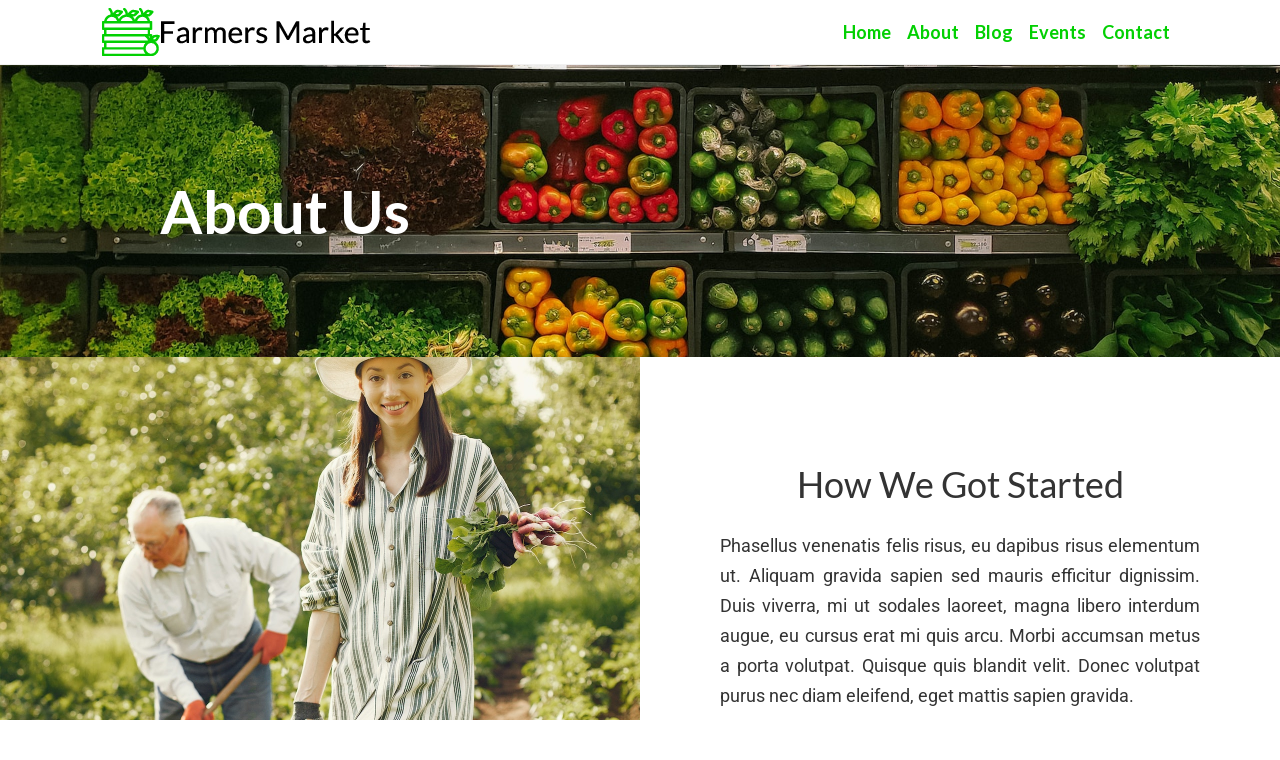

--- FILE ---
content_type: text/html; charset=UTF-8
request_url: https://library.visualmodo.com/farmers-market/about/
body_size: 15269
content:
<!DOCTYPE html>
<html lang="en-US">
<head>
	<meta charset="UTF-8">
	<meta name="viewport" content="width=device-width, initial-scale=1, shrink-to-fit=no">
	<link rel="profile" href="https://gmpg.org/xfn/11">
	<title>About &#8211; Farmers Market</title>
<meta name='robots' content='max-image-preview:large' />
	<style>img:is([sizes="auto" i], [sizes^="auto," i]) { contain-intrinsic-size: 3000px 1500px }</style>
	<link href='https://fonts.gstatic.com' crossorigin rel='preconnect' />
<link rel="alternate" type="application/rss+xml" title="Farmers Market &raquo; Feed" href="https://library.visualmodo.com/farmers-market/feed/" />
<script>
window._wpemojiSettings = {"baseUrl":"https:\/\/s.w.org\/images\/core\/emoji\/16.0.1\/72x72\/","ext":".png","svgUrl":"https:\/\/s.w.org\/images\/core\/emoji\/16.0.1\/svg\/","svgExt":".svg","source":{"concatemoji":"https:\/\/library.visualmodo.com\/farmers-market\/wp-includes\/js\/wp-emoji-release.min.js?ver=6.8.3"}};
/*! This file is auto-generated */
!function(s,n){var o,i,e;function c(e){try{var t={supportTests:e,timestamp:(new Date).valueOf()};sessionStorage.setItem(o,JSON.stringify(t))}catch(e){}}function p(e,t,n){e.clearRect(0,0,e.canvas.width,e.canvas.height),e.fillText(t,0,0);var t=new Uint32Array(e.getImageData(0,0,e.canvas.width,e.canvas.height).data),a=(e.clearRect(0,0,e.canvas.width,e.canvas.height),e.fillText(n,0,0),new Uint32Array(e.getImageData(0,0,e.canvas.width,e.canvas.height).data));return t.every(function(e,t){return e===a[t]})}function u(e,t){e.clearRect(0,0,e.canvas.width,e.canvas.height),e.fillText(t,0,0);for(var n=e.getImageData(16,16,1,1),a=0;a<n.data.length;a++)if(0!==n.data[a])return!1;return!0}function f(e,t,n,a){switch(t){case"flag":return n(e,"\ud83c\udff3\ufe0f\u200d\u26a7\ufe0f","\ud83c\udff3\ufe0f\u200b\u26a7\ufe0f")?!1:!n(e,"\ud83c\udde8\ud83c\uddf6","\ud83c\udde8\u200b\ud83c\uddf6")&&!n(e,"\ud83c\udff4\udb40\udc67\udb40\udc62\udb40\udc65\udb40\udc6e\udb40\udc67\udb40\udc7f","\ud83c\udff4\u200b\udb40\udc67\u200b\udb40\udc62\u200b\udb40\udc65\u200b\udb40\udc6e\u200b\udb40\udc67\u200b\udb40\udc7f");case"emoji":return!a(e,"\ud83e\udedf")}return!1}function g(e,t,n,a){var r="undefined"!=typeof WorkerGlobalScope&&self instanceof WorkerGlobalScope?new OffscreenCanvas(300,150):s.createElement("canvas"),o=r.getContext("2d",{willReadFrequently:!0}),i=(o.textBaseline="top",o.font="600 32px Arial",{});return e.forEach(function(e){i[e]=t(o,e,n,a)}),i}function t(e){var t=s.createElement("script");t.src=e,t.defer=!0,s.head.appendChild(t)}"undefined"!=typeof Promise&&(o="wpEmojiSettingsSupports",i=["flag","emoji"],n.supports={everything:!0,everythingExceptFlag:!0},e=new Promise(function(e){s.addEventListener("DOMContentLoaded",e,{once:!0})}),new Promise(function(t){var n=function(){try{var e=JSON.parse(sessionStorage.getItem(o));if("object"==typeof e&&"number"==typeof e.timestamp&&(new Date).valueOf()<e.timestamp+604800&&"object"==typeof e.supportTests)return e.supportTests}catch(e){}return null}();if(!n){if("undefined"!=typeof Worker&&"undefined"!=typeof OffscreenCanvas&&"undefined"!=typeof URL&&URL.createObjectURL&&"undefined"!=typeof Blob)try{var e="postMessage("+g.toString()+"("+[JSON.stringify(i),f.toString(),p.toString(),u.toString()].join(",")+"));",a=new Blob([e],{type:"text/javascript"}),r=new Worker(URL.createObjectURL(a),{name:"wpTestEmojiSupports"});return void(r.onmessage=function(e){c(n=e.data),r.terminate(),t(n)})}catch(e){}c(n=g(i,f,p,u))}t(n)}).then(function(e){for(var t in e)n.supports[t]=e[t],n.supports.everything=n.supports.everything&&n.supports[t],"flag"!==t&&(n.supports.everythingExceptFlag=n.supports.everythingExceptFlag&&n.supports[t]);n.supports.everythingExceptFlag=n.supports.everythingExceptFlag&&!n.supports.flag,n.DOMReady=!1,n.readyCallback=function(){n.DOMReady=!0}}).then(function(){return e}).then(function(){var e;n.supports.everything||(n.readyCallback(),(e=n.source||{}).concatemoji?t(e.concatemoji):e.wpemoji&&e.twemoji&&(t(e.twemoji),t(e.wpemoji)))}))}((window,document),window._wpemojiSettings);
</script>
<style id='wp-emoji-styles-inline-css'>

	img.wp-smiley, img.emoji {
		display: inline !important;
		border: none !important;
		box-shadow: none !important;
		height: 1em !important;
		width: 1em !important;
		margin: 0 0.07em !important;
		vertical-align: -0.1em !important;
		background: none !important;
		padding: 0 !important;
	}
</style>
<style id='classic-theme-styles-inline-css'>
/*! This file is auto-generated */
.wp-block-button__link{color:#fff;background-color:#32373c;border-radius:9999px;box-shadow:none;text-decoration:none;padding:calc(.667em + 2px) calc(1.333em + 2px);font-size:1.125em}.wp-block-file__button{background:#32373c;color:#fff;text-decoration:none}
</style>
<style id='global-styles-inline-css'>
:root{--wp--preset--aspect-ratio--square: 1;--wp--preset--aspect-ratio--4-3: 4/3;--wp--preset--aspect-ratio--3-4: 3/4;--wp--preset--aspect-ratio--3-2: 3/2;--wp--preset--aspect-ratio--2-3: 2/3;--wp--preset--aspect-ratio--16-9: 16/9;--wp--preset--aspect-ratio--9-16: 9/16;--wp--preset--color--black: #000000;--wp--preset--color--cyan-bluish-gray: #abb8c3;--wp--preset--color--white: #ffffff;--wp--preset--color--pale-pink: #f78da7;--wp--preset--color--vivid-red: #cf2e2e;--wp--preset--color--luminous-vivid-orange: #ff6900;--wp--preset--color--luminous-vivid-amber: #fcb900;--wp--preset--color--light-green-cyan: #7bdcb5;--wp--preset--color--vivid-green-cyan: #00d084;--wp--preset--color--pale-cyan-blue: #8ed1fc;--wp--preset--color--vivid-cyan-blue: #0693e3;--wp--preset--color--vivid-purple: #9b51e0;--wp--preset--gradient--vivid-cyan-blue-to-vivid-purple: linear-gradient(135deg,rgba(6,147,227,1) 0%,rgb(155,81,224) 100%);--wp--preset--gradient--light-green-cyan-to-vivid-green-cyan: linear-gradient(135deg,rgb(122,220,180) 0%,rgb(0,208,130) 100%);--wp--preset--gradient--luminous-vivid-amber-to-luminous-vivid-orange: linear-gradient(135deg,rgba(252,185,0,1) 0%,rgba(255,105,0,1) 100%);--wp--preset--gradient--luminous-vivid-orange-to-vivid-red: linear-gradient(135deg,rgba(255,105,0,1) 0%,rgb(207,46,46) 100%);--wp--preset--gradient--very-light-gray-to-cyan-bluish-gray: linear-gradient(135deg,rgb(238,238,238) 0%,rgb(169,184,195) 100%);--wp--preset--gradient--cool-to-warm-spectrum: linear-gradient(135deg,rgb(74,234,220) 0%,rgb(151,120,209) 20%,rgb(207,42,186) 40%,rgb(238,44,130) 60%,rgb(251,105,98) 80%,rgb(254,248,76) 100%);--wp--preset--gradient--blush-light-purple: linear-gradient(135deg,rgb(255,206,236) 0%,rgb(152,150,240) 100%);--wp--preset--gradient--blush-bordeaux: linear-gradient(135deg,rgb(254,205,165) 0%,rgb(254,45,45) 50%,rgb(107,0,62) 100%);--wp--preset--gradient--luminous-dusk: linear-gradient(135deg,rgb(255,203,112) 0%,rgb(199,81,192) 50%,rgb(65,88,208) 100%);--wp--preset--gradient--pale-ocean: linear-gradient(135deg,rgb(255,245,203) 0%,rgb(182,227,212) 50%,rgb(51,167,181) 100%);--wp--preset--gradient--electric-grass: linear-gradient(135deg,rgb(202,248,128) 0%,rgb(113,206,126) 100%);--wp--preset--gradient--midnight: linear-gradient(135deg,rgb(2,3,129) 0%,rgb(40,116,252) 100%);--wp--preset--font-size--small: 13px;--wp--preset--font-size--medium: 20px;--wp--preset--font-size--large: 36px;--wp--preset--font-size--x-large: 42px;--wp--preset--spacing--20: 0.44rem;--wp--preset--spacing--30: 0.67rem;--wp--preset--spacing--40: 1rem;--wp--preset--spacing--50: 1.5rem;--wp--preset--spacing--60: 2.25rem;--wp--preset--spacing--70: 3.38rem;--wp--preset--spacing--80: 5.06rem;--wp--preset--shadow--natural: 6px 6px 9px rgba(0, 0, 0, 0.2);--wp--preset--shadow--deep: 12px 12px 50px rgba(0, 0, 0, 0.4);--wp--preset--shadow--sharp: 6px 6px 0px rgba(0, 0, 0, 0.2);--wp--preset--shadow--outlined: 6px 6px 0px -3px rgba(255, 255, 255, 1), 6px 6px rgba(0, 0, 0, 1);--wp--preset--shadow--crisp: 6px 6px 0px rgba(0, 0, 0, 1);}:where(.is-layout-flex){gap: 0.5em;}:where(.is-layout-grid){gap: 0.5em;}body .is-layout-flex{display: flex;}.is-layout-flex{flex-wrap: wrap;align-items: center;}.is-layout-flex > :is(*, div){margin: 0;}body .is-layout-grid{display: grid;}.is-layout-grid > :is(*, div){margin: 0;}:where(.wp-block-columns.is-layout-flex){gap: 2em;}:where(.wp-block-columns.is-layout-grid){gap: 2em;}:where(.wp-block-post-template.is-layout-flex){gap: 1.25em;}:where(.wp-block-post-template.is-layout-grid){gap: 1.25em;}.has-black-color{color: var(--wp--preset--color--black) !important;}.has-cyan-bluish-gray-color{color: var(--wp--preset--color--cyan-bluish-gray) !important;}.has-white-color{color: var(--wp--preset--color--white) !important;}.has-pale-pink-color{color: var(--wp--preset--color--pale-pink) !important;}.has-vivid-red-color{color: var(--wp--preset--color--vivid-red) !important;}.has-luminous-vivid-orange-color{color: var(--wp--preset--color--luminous-vivid-orange) !important;}.has-luminous-vivid-amber-color{color: var(--wp--preset--color--luminous-vivid-amber) !important;}.has-light-green-cyan-color{color: var(--wp--preset--color--light-green-cyan) !important;}.has-vivid-green-cyan-color{color: var(--wp--preset--color--vivid-green-cyan) !important;}.has-pale-cyan-blue-color{color: var(--wp--preset--color--pale-cyan-blue) !important;}.has-vivid-cyan-blue-color{color: var(--wp--preset--color--vivid-cyan-blue) !important;}.has-vivid-purple-color{color: var(--wp--preset--color--vivid-purple) !important;}.has-black-background-color{background-color: var(--wp--preset--color--black) !important;}.has-cyan-bluish-gray-background-color{background-color: var(--wp--preset--color--cyan-bluish-gray) !important;}.has-white-background-color{background-color: var(--wp--preset--color--white) !important;}.has-pale-pink-background-color{background-color: var(--wp--preset--color--pale-pink) !important;}.has-vivid-red-background-color{background-color: var(--wp--preset--color--vivid-red) !important;}.has-luminous-vivid-orange-background-color{background-color: var(--wp--preset--color--luminous-vivid-orange) !important;}.has-luminous-vivid-amber-background-color{background-color: var(--wp--preset--color--luminous-vivid-amber) !important;}.has-light-green-cyan-background-color{background-color: var(--wp--preset--color--light-green-cyan) !important;}.has-vivid-green-cyan-background-color{background-color: var(--wp--preset--color--vivid-green-cyan) !important;}.has-pale-cyan-blue-background-color{background-color: var(--wp--preset--color--pale-cyan-blue) !important;}.has-vivid-cyan-blue-background-color{background-color: var(--wp--preset--color--vivid-cyan-blue) !important;}.has-vivid-purple-background-color{background-color: var(--wp--preset--color--vivid-purple) !important;}.has-black-border-color{border-color: var(--wp--preset--color--black) !important;}.has-cyan-bluish-gray-border-color{border-color: var(--wp--preset--color--cyan-bluish-gray) !important;}.has-white-border-color{border-color: var(--wp--preset--color--white) !important;}.has-pale-pink-border-color{border-color: var(--wp--preset--color--pale-pink) !important;}.has-vivid-red-border-color{border-color: var(--wp--preset--color--vivid-red) !important;}.has-luminous-vivid-orange-border-color{border-color: var(--wp--preset--color--luminous-vivid-orange) !important;}.has-luminous-vivid-amber-border-color{border-color: var(--wp--preset--color--luminous-vivid-amber) !important;}.has-light-green-cyan-border-color{border-color: var(--wp--preset--color--light-green-cyan) !important;}.has-vivid-green-cyan-border-color{border-color: var(--wp--preset--color--vivid-green-cyan) !important;}.has-pale-cyan-blue-border-color{border-color: var(--wp--preset--color--pale-cyan-blue) !important;}.has-vivid-cyan-blue-border-color{border-color: var(--wp--preset--color--vivid-cyan-blue) !important;}.has-vivid-purple-border-color{border-color: var(--wp--preset--color--vivid-purple) !important;}.has-vivid-cyan-blue-to-vivid-purple-gradient-background{background: var(--wp--preset--gradient--vivid-cyan-blue-to-vivid-purple) !important;}.has-light-green-cyan-to-vivid-green-cyan-gradient-background{background: var(--wp--preset--gradient--light-green-cyan-to-vivid-green-cyan) !important;}.has-luminous-vivid-amber-to-luminous-vivid-orange-gradient-background{background: var(--wp--preset--gradient--luminous-vivid-amber-to-luminous-vivid-orange) !important;}.has-luminous-vivid-orange-to-vivid-red-gradient-background{background: var(--wp--preset--gradient--luminous-vivid-orange-to-vivid-red) !important;}.has-very-light-gray-to-cyan-bluish-gray-gradient-background{background: var(--wp--preset--gradient--very-light-gray-to-cyan-bluish-gray) !important;}.has-cool-to-warm-spectrum-gradient-background{background: var(--wp--preset--gradient--cool-to-warm-spectrum) !important;}.has-blush-light-purple-gradient-background{background: var(--wp--preset--gradient--blush-light-purple) !important;}.has-blush-bordeaux-gradient-background{background: var(--wp--preset--gradient--blush-bordeaux) !important;}.has-luminous-dusk-gradient-background{background: var(--wp--preset--gradient--luminous-dusk) !important;}.has-pale-ocean-gradient-background{background: var(--wp--preset--gradient--pale-ocean) !important;}.has-electric-grass-gradient-background{background: var(--wp--preset--gradient--electric-grass) !important;}.has-midnight-gradient-background{background: var(--wp--preset--gradient--midnight) !important;}.has-small-font-size{font-size: var(--wp--preset--font-size--small) !important;}.has-medium-font-size{font-size: var(--wp--preset--font-size--medium) !important;}.has-large-font-size{font-size: var(--wp--preset--font-size--large) !important;}.has-x-large-font-size{font-size: var(--wp--preset--font-size--x-large) !important;}
:where(.wp-block-post-template.is-layout-flex){gap: 1.25em;}:where(.wp-block-post-template.is-layout-grid){gap: 1.25em;}
:where(.wp-block-columns.is-layout-flex){gap: 2em;}:where(.wp-block-columns.is-layout-grid){gap: 2em;}
:root :where(.wp-block-pullquote){font-size: 1.5em;line-height: 1.6;}
</style>
<link rel='stylesheet' id='borderless-block-editor-contact-information-frontend-css' href='https://library.visualmodo.com/farmers-market/wp-content/plugins/borderless/modules/block-editor/contact-information/contact-information-frontend.css?ver=6.8.3' media='all' />
<link rel='stylesheet' id='borderless-block-editor-social-icons-frontend-css' href='https://library.visualmodo.com/farmers-market/wp-content/plugins/borderless/modules/block-editor/social-icons/social-icons-frontend.css?ver=6.8.3' media='all' />
<link rel='stylesheet' id='borderless-css' href='https://library.visualmodo.com/farmers-market/wp-content/plugins/borderless/assets/styles/borderless.min.css?ver=1.7.5' media='all' />
<link rel='stylesheet' id='anzu-styles-css' href='https://library.visualmodo.com/farmers-market/wp-content/themes/anzu//assets/css/anzu.min.css?ver=1.2.2' media='all' />
<link rel='stylesheet' id='elementor-icons-css' href='https://library.visualmodo.com/farmers-market/wp-content/plugins/elementor/assets/lib/eicons/css/elementor-icons.min.css?ver=5.46.0' media='all' />
<link rel='stylesheet' id='elementor-frontend-css' href='https://library.visualmodo.com/farmers-market/wp-content/plugins/elementor/assets/css/frontend.min.css?ver=3.34.2' media='all' />
<link rel='stylesheet' id='elementor-post-4-css' href='https://library.visualmodo.com/farmers-market/wp-content/uploads/sites/175/elementor/css/post-4.css?ver=1667418021' media='all' />
<link rel='stylesheet' id='elementor-post-52-css' href='https://library.visualmodo.com/farmers-market/wp-content/uploads/sites/175/elementor/css/post-52.css?ver=1686596023' media='all' />
<link rel='stylesheet' id='elementor-gf-local-roboto-css' href='https://library.visualmodo.com/farmers-market/wp-content/uploads/sites/175/elementor/google-fonts/css/roboto.css?ver=1742676472' media='all' />
<link rel='stylesheet' id='elementor-gf-local-robotoslab-css' href='https://library.visualmodo.com/farmers-market/wp-content/uploads/sites/175/elementor/google-fonts/css/robotoslab.css?ver=1742676475' media='all' />
<link rel='stylesheet' id='elementor-gf-local-lato-css' href='https://library.visualmodo.com/farmers-market/wp-content/uploads/sites/175/elementor/google-fonts/css/lato.css?ver=1742676476' media='all' />
<link rel='stylesheet' id='elementor-gf-local-raleway-css' href='https://library.visualmodo.com/farmers-market/wp-content/uploads/sites/175/elementor/google-fonts/css/raleway.css?ver=1742766185' media='all' />
<link rel='stylesheet' id='elementor-icons-shared-0-css' href='https://library.visualmodo.com/farmers-market/wp-content/plugins/elementor/assets/lib/font-awesome/css/fontawesome.min.css?ver=5.15.3' media='all' />
<link rel='stylesheet' id='elementor-icons-fa-solid-css' href='https://library.visualmodo.com/farmers-market/wp-content/plugins/elementor/assets/lib/font-awesome/css/solid.min.css?ver=5.15.3' media='all' />
<link rel='stylesheet' id='elementor-icons-fa-regular-css' href='https://library.visualmodo.com/farmers-market/wp-content/plugins/elementor/assets/lib/font-awesome/css/regular.min.css?ver=5.15.3' media='all' />
<script src="https://library.visualmodo.com/farmers-market/wp-includes/js/jquery/jquery.min.js?ver=3.7.1" id="jquery-core-js"></script>
<script src="https://library.visualmodo.com/farmers-market/wp-includes/js/jquery/jquery-migrate.min.js?ver=3.4.1" id="jquery-migrate-js"></script>
<link rel="https://api.w.org/" href="https://library.visualmodo.com/farmers-market/wp-json/" /><link rel="alternate" title="JSON" type="application/json" href="https://library.visualmodo.com/farmers-market/wp-json/wp/v2/pages/52" /><link rel="EditURI" type="application/rsd+xml" title="RSD" href="https://library.visualmodo.com/farmers-market/xmlrpc.php?rsd" />
<meta name="generator" content="WordPress 6.8.3" />
<link rel="canonical" href="https://library.visualmodo.com/farmers-market/about/" />
<link rel='shortlink' href='https://library.visualmodo.com/farmers-market/?p=52' />
<link rel="alternate" title="oEmbed (JSON)" type="application/json+oembed" href="https://library.visualmodo.com/farmers-market/wp-json/oembed/1.0/embed?url=https%3A%2F%2Flibrary.visualmodo.com%2Ffarmers-market%2Fabout%2F" />
<link rel="alternate" title="oEmbed (XML)" type="text/xml+oembed" href="https://library.visualmodo.com/farmers-market/wp-json/oembed/1.0/embed?url=https%3A%2F%2Flibrary.visualmodo.com%2Ffarmers-market%2Fabout%2F&#038;format=xml" />
		<style type="text/css">

			:root {
				--borderless-color-primary: ;
				--borderless-secondary-primary: ;
				--borderless-color-tertiary: ;
			}

		</style>
		<meta name="mobile-web-app-capable" content="yes">
<meta name="apple-mobile-web-app-capable" content="yes">
<meta name="apple-mobile-web-app-title" content="Farmers Market - Just another Visualmodo Library Templates site">
<meta name="generator" content="Elementor 3.34.2; features: additional_custom_breakpoints; settings: css_print_method-external, google_font-enabled, font_display-auto">
			<style>
				.e-con.e-parent:nth-of-type(n+4):not(.e-lazyloaded):not(.e-no-lazyload),
				.e-con.e-parent:nth-of-type(n+4):not(.e-lazyloaded):not(.e-no-lazyload) * {
					background-image: none !important;
				}
				@media screen and (max-height: 1024px) {
					.e-con.e-parent:nth-of-type(n+3):not(.e-lazyloaded):not(.e-no-lazyload),
					.e-con.e-parent:nth-of-type(n+3):not(.e-lazyloaded):not(.e-no-lazyload) * {
						background-image: none !important;
					}
				}
				@media screen and (max-height: 640px) {
					.e-con.e-parent:nth-of-type(n+2):not(.e-lazyloaded):not(.e-no-lazyload),
					.e-con.e-parent:nth-of-type(n+2):not(.e-lazyloaded):not(.e-no-lazyload) * {
						background-image: none !important;
					}
				}
			</style>
			<style id="kirki-inline-styles">.btn{-webkit-border-radius:3px;-moz-border-radius:3px;border-radius:3px;}.form-control{-webkit-border-radius:3px;-moz-border-radius:3px;border-radius:3px;}.form-select{-webkit-border-radius:3px;-moz-border-radius:3px;border-radius:3px;}.select2-selection{-webkit-border-radius:3px !important;-moz-border-radius:3px !important;border-radius:3px !important;}.anzu-hero__background-image{height:50vh;}.anzu-hero{background:rgba(0, 0, 0, 0);background-color:rgba(0, 0, 0, 0);background-repeat:no-repeat;background-position:center center;background-attachment:scroll;-webkit-background-size:cover;-moz-background-size:cover;-ms-background-size:cover;-o-background-size:cover;background-size:cover;}.anzu-hero__background-color{background-color:rgba(0, 0, 0, 0.4);}:root{--anzu-primary-color:#02d002;--anzu-secondary-color:#FF6819;--anzu-tertiary-color:#3FCC14;--anzu-link-color:#000000;--anzu-link-hover-color:#000000;--anzu-link-active-color:#000000;--anzu-primary-dark-color:#02d002;--anzu-secondary-dark-color:#FF6819;--anzu-tertiary-dark-color:#3FCC14;--anzu-link-dark-color:#ffffff;--anzu-link-hover-dark-color:#ffffff;--anzu-link-active-dark-color:#ffffff;}.anzu-primary-color--color, .anzu-light-mode a.anzu-brand__title, .anzu-light-mode article.post .entry-title a:hover{color:#02d002;}.anzu-primary-color--background-color{background-color:#02d002;}.anzu-primary-color--border-color{background-color:#02d002;}.anzu-light-mode .anzu-secondary-color--color{color:#FF6819;}.anzu-light-mode .anzu-secondary-color--background-color{background-color:#FF6819;}.anzu-light-mode .anzu-secondary-color--border-color{background-color:#FF6819;}.anzu-light-mode .anzu-tertiary-color--color{color:#3FCC14;}.anzu-light-mode .anzu-tertiary-color--background-color{background-color:#3FCC14;}.anzu-light-mode .anzu-tertiary-color--border-color{background-color:#3FCC14;}body .anzu-light-mode, .anzu-light-mode p, .anzu-light-mode span{color:#333333;}.anzu-light-mode h1{color:#000000;}.anzu-light-mode h2{color:#000000;}.anzu-light-mode h3{color:#000000;}.anzu-light-mode h4{color:#000000;}.anzu-light-mode h5{color:#000000;}.anzu-light-mode h6{color:#000000;}.anzu-light-mode a:not(.btn){color:#000000;}.anzu-light-mode a:hover:not(.btn){color:#000000;}.anzu-light-mode a:active:not(.btn){color:#000000;}.anzu-content.anzu-light-mode{background-color:#FFFFFF;}.anzu-light-mode .anzu-brand__title{color:#000000;}.anzu-light-mode .anzu-brand__tagline{color:#000000;}.anzu-header.anzu-light-mode{background-color:#FFFFFF;}.anzu-notification-bar.anzu-light-mode{background-color:#e2e3e5;}.anzu-light-mode #main-menu .nav-item a{color:#02d002;}.anzu-light-mode #main-menu .dropdown-menu .nav-item a{color:#737373;}.anzu-light-mode #main-menu .dropdown-menu .nav-item a:hover, .anzu-light-mode #main-menu .nav-item a:focus{color:#4c4c4c;}.anzu-light-mode #main-menu .dropdown-menu .nav-item a:active, .anzu-light-mode #main-menu .dropdown-menu .active a{color:#000000;}.anzu-light-mode #main-menu .dropdown-menu{background-color:#FFFFFF;}#anzu-footer.anzu-light-mode{background-color:#FFFFFF;}.anzu-primary-color--color, .anzu-dark-mode a.anzu-brand__title, .anzu-dark-mode article.post .entry-title a:hover{color:#02d002;}.anzu-dark-mode .anzu-secondary-color--color{color:#FF6819;}.anzu-dark-mode .anzu-secondary-color--background-color{background-color:#FF6819;}.anzu-dark-mode .anzu-secondary-color--border-color{background-color:#FF6819;}.anzu-dark-mode .anzu-tertiary-color--color{color:#3FCC14;}.anzu-dark-mode .anzu-tertiary-color--background-color{background-color:#3FCC14;}.anzu-dark-mode .anzu-tertiary-color--border-color{background-color:#3FCC14;}body .anzu-dark-mode, .anzu-dark-mode p, .anzu-dark-mode span{color:#ffffff;}.anzu-dark-mode h1{color:#ffffff;}.anzu-dark-mode h2{color:#ffffff;}.anzu-dark-mode h3{color:#ffffff;}.anzu-dark-mode h4{color:#ffffff;}.anzu-dark-mode h5{color:#ffffff;}.anzu-dark-mode h6{color:#ffffff;}.anzu-dark-mode a:not(.btn){color:#ffffff;}.anzu-dark-mode a:hover:not(.btn){color:#ffffff;}.anzu-dark-mode a:active:not(.btn){color:#ffffff;}.anzu-content.anzu-dark-mode{background-color:#000000;}.anzu-dark-mode .anzu-brand__title{color:#FFFFFF;}.anzu-dark-mode .anzu-brand__tagline{color:#FFFFFF;}.anzu-header.anzu-dark-mode{background-color:#000000;}.anzu-notification-bar.anzu-dark-mode{background-color:#000000;}.anzu-dark-mode #main-menu .nav-item a{color:#9b9d9e;}.anzu-dark-mode #main-menu .nav-item a:hover, .anzu-dark-mode #main-menu .nav-item a:focus{color:#6c757d;}.anzu-dark-mode #main-menu .nav-item a:active, .anzu-dark-mode #main-menu .active a{color:#FFFFFF;}.anzu-dark-mode #main-menu .dropdown-menu .nav-item a{color:#9b9d9e;}.anzu-dark-mode #main-menu .dropdown-menu .nav-item a:hover, .anzu-dark-mode #main-menu .nav-item a:focus{color:#6c757d;}.anzu-dark-mode #main-menu .dropdown-menu .nav-item a:active, .anzu-dark-mode #main-menu .dropdown-menu .active a{color:#FFFFFF;}.anzu-dark-mode #main-menu .dropdown-menu{background-color:#000000;}#anzu-footer.anzu-dark-mode{background-color:#02d002;}h1, h2, h3, h4, h5, h6{font-family:Lato;font-weight:700;}.navbar-nav li a.nav-link{font-family:Lato;font-size:18px;font-weight:700;}.dropdown-menu li a.dropdown-item{font-family:Lato;font-size:18px;font-weight:700;}#page .anzu-hero__title{font-family:Lato;font-size:18px;font-weight:700;}#scroll-to-top{bottom:20px;width:40px;height:40px;-webkit-border-radius:3px;-moz-border-radius:3px;border-radius:3px;}#scroll-to-top:before{line-height:40px;font-size:18px;}@media (max-width: 767px){.btn:not(.anzu-read-more-link){padding-top:6px;padding-right:12px;padding-bottom:6px;padding-left:12px;}.form-control{padding-top:6px;padding-right:12px;padding-bottom:6px;padding-left:12px;}.form-select{padding-top:6px;padding-right:12px;padding-bottom:6px;padding-left:12px;}.select2-selection{padding-top:6px;padding-right:12px;padding-bottom:6px;padding-left:12px;}#anzu-footer #site-info{min-height:50px;}}@media (min-width: 768px){.btn:not(.anzu-read-more-link){padding-top:6px;padding-right:12px;padding-bottom:6px;padding-left:12px;}.form-control{padding-top:6px;padding-right:12px;padding-bottom:6px;padding-left:12px;}.form-select{padding-top:6px;padding-right:12px;padding-bottom:6px;padding-left:12px;}.select2-selection{padding-top:6px;padding-right:12px;padding-bottom:6px;padding-left:12px;}#anzu-footer #site-info{min-height:80px;}}@media (min-width: 1200px){.btn:not(.anzu-read-more-link){padding-top:6px;padding-right:12px;padding-bottom:6px;padding-left:12px;}.form-control{padding-top:6px;padding-right:12px;padding-bottom:6px;padding-left:12px;}.form-select{padding-top:6px;padding-right:12px;padding-bottom:6px;padding-left:12px;}.select2-selection{padding-top:6px;padding-right:12px;padding-bottom:6px;padding-left:12px;}#anzu-footer #site-info{min-height:80px;}}/* latin-ext */
@font-face {
  font-family: 'Lato';
  font-style: normal;
  font-weight: 700;
  font-display: swap;
  src: url(https://library.visualmodo.com/farmers-market/wp-content/fonts/lato/font) format('woff');
  unicode-range: U+0100-02BA, U+02BD-02C5, U+02C7-02CC, U+02CE-02D7, U+02DD-02FF, U+0304, U+0308, U+0329, U+1D00-1DBF, U+1E00-1E9F, U+1EF2-1EFF, U+2020, U+20A0-20AB, U+20AD-20C0, U+2113, U+2C60-2C7F, U+A720-A7FF;
}
/* latin */
@font-face {
  font-family: 'Lato';
  font-style: normal;
  font-weight: 700;
  font-display: swap;
  src: url(https://library.visualmodo.com/farmers-market/wp-content/fonts/lato/font) format('woff');
  unicode-range: U+0000-00FF, U+0131, U+0152-0153, U+02BB-02BC, U+02C6, U+02DA, U+02DC, U+0304, U+0308, U+0329, U+2000-206F, U+20AC, U+2122, U+2191, U+2193, U+2212, U+2215, U+FEFF, U+FFFD;
}/* latin-ext */
@font-face {
  font-family: 'Lato';
  font-style: normal;
  font-weight: 700;
  font-display: swap;
  src: url(https://library.visualmodo.com/farmers-market/wp-content/fonts/lato/font) format('woff');
  unicode-range: U+0100-02BA, U+02BD-02C5, U+02C7-02CC, U+02CE-02D7, U+02DD-02FF, U+0304, U+0308, U+0329, U+1D00-1DBF, U+1E00-1E9F, U+1EF2-1EFF, U+2020, U+20A0-20AB, U+20AD-20C0, U+2113, U+2C60-2C7F, U+A720-A7FF;
}
/* latin */
@font-face {
  font-family: 'Lato';
  font-style: normal;
  font-weight: 700;
  font-display: swap;
  src: url(https://library.visualmodo.com/farmers-market/wp-content/fonts/lato/font) format('woff');
  unicode-range: U+0000-00FF, U+0131, U+0152-0153, U+02BB-02BC, U+02C6, U+02DA, U+02DC, U+0304, U+0308, U+0329, U+2000-206F, U+20AC, U+2122, U+2191, U+2193, U+2212, U+2215, U+FEFF, U+FFFD;
}/* latin-ext */
@font-face {
  font-family: 'Lato';
  font-style: normal;
  font-weight: 700;
  font-display: swap;
  src: url(https://library.visualmodo.com/farmers-market/wp-content/fonts/lato/font) format('woff');
  unicode-range: U+0100-02BA, U+02BD-02C5, U+02C7-02CC, U+02CE-02D7, U+02DD-02FF, U+0304, U+0308, U+0329, U+1D00-1DBF, U+1E00-1E9F, U+1EF2-1EFF, U+2020, U+20A0-20AB, U+20AD-20C0, U+2113, U+2C60-2C7F, U+A720-A7FF;
}
/* latin */
@font-face {
  font-family: 'Lato';
  font-style: normal;
  font-weight: 700;
  font-display: swap;
  src: url(https://library.visualmodo.com/farmers-market/wp-content/fonts/lato/font) format('woff');
  unicode-range: U+0000-00FF, U+0131, U+0152-0153, U+02BB-02BC, U+02C6, U+02DA, U+02DC, U+0304, U+0308, U+0329, U+2000-206F, U+20AC, U+2122, U+2191, U+2193, U+2212, U+2215, U+FEFF, U+FFFD;
}/* latin-ext */
@font-face {
  font-family: 'Lato';
  font-style: normal;
  font-weight: 700;
  font-display: swap;
  src: url(https://library.visualmodo.com/farmers-market/wp-content/fonts/lato/font) format('woff');
  unicode-range: U+0100-02BA, U+02BD-02C5, U+02C7-02CC, U+02CE-02D7, U+02DD-02FF, U+0304, U+0308, U+0329, U+1D00-1DBF, U+1E00-1E9F, U+1EF2-1EFF, U+2020, U+20A0-20AB, U+20AD-20C0, U+2113, U+2C60-2C7F, U+A720-A7FF;
}
/* latin */
@font-face {
  font-family: 'Lato';
  font-style: normal;
  font-weight: 700;
  font-display: swap;
  src: url(https://library.visualmodo.com/farmers-market/wp-content/fonts/lato/font) format('woff');
  unicode-range: U+0000-00FF, U+0131, U+0152-0153, U+02BB-02BC, U+02C6, U+02DA, U+02DC, U+0304, U+0308, U+0329, U+2000-206F, U+20AC, U+2122, U+2191, U+2193, U+2212, U+2215, U+FEFF, U+FFFD;
}</style></head>

<body class="wp-singular page-template-default page page-id-52 wp-embed-responsive wp-theme-anzu visualmodo-theme elementor-default elementor-kit-4 elementor-page elementor-page-52" itemscope itemtype="http://schema.org/WebSite">


<!-- Scroll To Top -->
<span id="scroll-to-top" class="bi bi-chevron-up scroll-to-top--right"></span>
<div class="site" id="page">

	
	
		
		<header id="wrapper-navbar" class="anzu-header anzu-light-mode    ">

			<a class="skip-link screen-reader-text" href="#content">Skip to content</a>
			
			
			<nav id="main-nav" class="navbar navbar-expand-lg navbar-light" aria-labelledby="main-nav-label">

				<h2 id="main-nav-label" class="visually-hidden-focusable">
					Main Navigation				</h2>

									<div class="container">
				
					
<div class="anzu-brand anzu-brand--just-logo">
	<a class="anzu-brand__url" href="https://library.visualmodo.com/farmers-market/" rel="home" itemprop="url">
					
							
				<picture class="anzu-brand__img anzu-brand__img--default-header" style="display:none;">
				
										
					<source media="(min-width: 769px)" srcset="https://library.visualmodo.com/farmers-market/wp-content/uploads/sites/175/2022/10/farmers-market-logo-color.png 1x" type="image/webp">

											<source media="(max-width: 768px)" srcset="https://library.visualmodo.com/farmers-market/wp-content/uploads/sites/175/2022/10/farmers-market-logo-mobile.png 1x" type="image/webp">
											
					<img src="https://library.visualmodo.com/farmers-market/wp-content/uploads/sites/175/2022/10/farmers-market-logo-color.png" type="image/webp">
					
				</picture>
					
								
					</a>
</div>
					
<div class="offcanvas offcanvas-end " data-bs-backdrop="static" tabindex="-1" id="anzu-header-menu-offcanvas" aria-labelledby="anzuHeaderMenuCanvasLabel">

    <div class="offcanvas-header">
        <h5 class="offcanvas-title" id="anzuHeaderMenuCanvasLabel">Menu</h5>
        <button type="button" class="btn-close " data-bs-dismiss="offcanvas" aria-label="Close"></button>
    </div>

    <div id="navbarNavDropdown" class="offcanvas-body justify-content-end"><ul id="main-menu" class="navbar-nav ml-auto"><li itemscope="itemscope" itemtype="https://www.schema.org/SiteNavigationElement" id="menu-item-137" class="menu-item menu-item-type-custom menu-item-object-custom menu-item-home menu-item-137 nav-item"><a title="Home" href="https://library.visualmodo.com/farmers-market/" class="nav-link">Home</a></li>
<li itemscope="itemscope" itemtype="https://www.schema.org/SiteNavigationElement" id="menu-item-138" class="menu-item menu-item-type-post_type menu-item-object-page current-menu-item page_item page-item-52 current_page_item active menu-item-138 nav-item"><a title="About" href="https://library.visualmodo.com/farmers-market/about/" class="nav-link" aria-current="page">About</a></li>
<li itemscope="itemscope" itemtype="https://www.schema.org/SiteNavigationElement" id="menu-item-217" class="menu-item menu-item-type-post_type menu-item-object-page menu-item-217 nav-item"><a title="Blog" href="https://library.visualmodo.com/farmers-market/blog/" class="nav-link">Blog</a></li>
<li itemscope="itemscope" itemtype="https://www.schema.org/SiteNavigationElement" id="menu-item-140" class="menu-item menu-item-type-post_type menu-item-object-page menu-item-140 nav-item"><a title="Events" href="https://library.visualmodo.com/farmers-market/events/" class="nav-link">Events</a></li>
<li itemscope="itemscope" itemtype="https://www.schema.org/SiteNavigationElement" id="menu-item-139" class="menu-item menu-item-type-post_type menu-item-object-page menu-item-139 nav-item"><a title="Contact" href="https://library.visualmodo.com/farmers-market/contact/" class="nav-link">Contact</a></li>
</ul></div>    
</div>
					<div class="anzu-header-actions">

						<!-- Header Search Action -->
						
						<!-- Header Cart Action -->
						
						<!-- Header Offcanvas Action -->
						
						<!-- Header Menu Toggler -->
						<div class="anzu-header-menu-toggler" data-bs-toggle="offcanvas" data-bs-target="#anzu-header-menu-offcanvas" aria-controls="anzu-header-menu-offcanvas">
							<i class="bi bi-list"></i>
							<span class="visually-hidden-focusable">Menu</span>
						</div>

					</div>

			</nav><!-- .site-navigation -->

			
			<!-- Header Search Content -->
			
		</header><!-- #wrapper-navbar end -->

		<!-- Header Offcanvas Content -->
		
		<!-- Header Cart Content -->
		
		
	


<div class="wrapper" id="page-wrapper">

	<div class="container" id="content" tabindex="-1">

		<div class="row">

			<!-- Do the left sidebar check -->
			
<div class="col-md content-area" id="primary">

			<main class="site-main" id="main">

				
<article class="post-52 page type-page status-publish hentry" id="post-52">

	
		
		
	
	<div class="entry-content">

				<div data-elementor-type="wp-page" data-elementor-id="52" class="elementor elementor-52">
						<section class="elementor-section elementor-top-section elementor-element elementor-element-87394a0 elementor-section-stretched elementor-section-boxed elementor-section-height-default elementor-section-height-default" data-id="87394a0" data-element_type="section" data-settings="{&quot;stretch_section&quot;:&quot;section-stretched&quot;,&quot;background_background&quot;:&quot;classic&quot;}">
							<div class="elementor-background-overlay"></div>
							<div class="elementor-container elementor-column-gap-default">
					<div class="elementor-column elementor-col-50 elementor-top-column elementor-element elementor-element-ae28b5c" data-id="ae28b5c" data-element_type="column">
			<div class="elementor-widget-wrap elementor-element-populated">
						<div class="elementor-element elementor-element-19dcf26 elementor-widget elementor-widget-heading" data-id="19dcf26" data-element_type="widget" data-widget_type="heading.default">
				<div class="elementor-widget-container">
					<h1 class="elementor-heading-title elementor-size-default">About Us</h1>				</div>
				</div>
					</div>
		</div>
				<div class="elementor-column elementor-col-50 elementor-top-column elementor-element elementor-element-ab7b4e5" data-id="ab7b4e5" data-element_type="column">
			<div class="elementor-widget-wrap">
							</div>
		</div>
					</div>
		</section>
				<section class="elementor-section elementor-top-section elementor-element elementor-element-7d69b77 elementor-section-full_width elementor-section-stretched elementor-section-height-default elementor-section-height-default" data-id="7d69b77" data-element_type="section" data-settings="{&quot;stretch_section&quot;:&quot;section-stretched&quot;}">
						<div class="elementor-container elementor-column-gap-no">
					<div class="elementor-column elementor-col-50 elementor-top-column elementor-element elementor-element-573dcd6" data-id="573dcd6" data-element_type="column" data-settings="{&quot;background_background&quot;:&quot;classic&quot;}">
			<div class="elementor-widget-wrap elementor-element-populated">
						<div class="elementor-element elementor-element-f8ee9c2 elementor-widget elementor-widget-spacer" data-id="f8ee9c2" data-element_type="widget" data-widget_type="spacer.default">
				<div class="elementor-widget-container">
							<div class="elementor-spacer">
			<div class="elementor-spacer-inner"></div>
		</div>
						</div>
				</div>
					</div>
		</div>
				<div class="elementor-column elementor-col-50 elementor-top-column elementor-element elementor-element-c457152" data-id="c457152" data-element_type="column" data-settings="{&quot;background_background&quot;:&quot;classic&quot;}">
			<div class="elementor-widget-wrap elementor-element-populated">
						<div class="elementor-element elementor-element-618a3a8 elementor-widget elementor-widget-heading" data-id="618a3a8" data-element_type="widget" data-widget_type="heading.default">
				<div class="elementor-widget-container">
					<h2 class="elementor-heading-title elementor-size-default">How We Got Started</h2>				</div>
				</div>
				<div class="elementor-element elementor-element-d6d10f9 elementor-widget elementor-widget-text-editor" data-id="d6d10f9" data-element_type="widget" data-widget_type="text-editor.default">
				<div class="elementor-widget-container">
									<p>Phasellus venenatis felis risus, eu dapibus risus elementum ut. Aliquam gravida sapien sed mauris efficitur dignissim. Duis viverra, mi ut sodales laoreet, magna libero interdum augue, eu cursus erat mi quis arcu. Morbi accumsan metus a porta volutpat. Quisque quis blandit velit. Donec volutpat purus nec diam eleifend, eget mattis sapien gravida. </p>								</div>
				</div>
				<div class="elementor-element elementor-element-fe854c1 elementor-widget elementor-widget-text-editor" data-id="fe854c1" data-element_type="widget" data-widget_type="text-editor.default">
				<div class="elementor-widget-container">
									<p> Duis viverra, mi ut sodales laoreet, magna libero interdum augue, eu cursus erat mi quis arcu. Morbi accumsan metus a porta volutpat. Quisque quis blandit velit. Donec volutpat purus nec diam eleifend, eget mattis sapien gravida. </p>								</div>
				</div>
					</div>
		</div>
					</div>
		</section>
				<section class="elementor-section elementor-top-section elementor-element elementor-element-595fe54 elementor-section-stretched elementor-section-boxed elementor-section-height-default elementor-section-height-default" data-id="595fe54" data-element_type="section" data-settings="{&quot;stretch_section&quot;:&quot;section-stretched&quot;,&quot;background_background&quot;:&quot;classic&quot;}">
						<div class="elementor-container elementor-column-gap-default">
					<div class="elementor-column elementor-col-50 elementor-top-column elementor-element elementor-element-9444194" data-id="9444194" data-element_type="column">
			<div class="elementor-widget-wrap elementor-element-populated">
						<section class="elementor-section elementor-inner-section elementor-element elementor-element-923174b elementor-section-boxed elementor-section-height-default elementor-section-height-default" data-id="923174b" data-element_type="section">
						<div class="elementor-container elementor-column-gap-default">
					<div class="elementor-column elementor-col-50 elementor-inner-column elementor-element elementor-element-d526afa" data-id="d526afa" data-element_type="column">
			<div class="elementor-widget-wrap elementor-element-populated">
						<div class="elementor-element elementor-element-8bf0ab9 elementor-view-framed elementor-shape-circle elementor-widget elementor-widget-icon" data-id="8bf0ab9" data-element_type="widget" data-widget_type="icon.default">
				<div class="elementor-widget-container">
							<div class="elementor-icon-wrapper">
			<div class="elementor-icon">
			<i aria-hidden="true" class="fas fa-apple-alt"></i>			</div>
		</div>
						</div>
				</div>
					</div>
		</div>
				<div class="elementor-column elementor-col-50 elementor-inner-column elementor-element elementor-element-b035f1d" data-id="b035f1d" data-element_type="column">
			<div class="elementor-widget-wrap elementor-element-populated">
						<div class="elementor-element elementor-element-7dd8928 elementor-widget elementor-widget-heading" data-id="7dd8928" data-element_type="widget" data-widget_type="heading.default">
				<div class="elementor-widget-container">
					<h2 class="elementor-heading-title elementor-size-default">Home Farming</h2>				</div>
				</div>
				<div class="elementor-element elementor-element-eedbb64 elementor-widget elementor-widget-text-editor" data-id="eedbb64" data-element_type="widget" data-widget_type="text-editor.default">
				<div class="elementor-widget-container">
									<p>After listening closely to a client’s needs, we use our knowledge and experience to carefully craft.</p>								</div>
				</div>
					</div>
		</div>
					</div>
		</section>
				<section class="elementor-section elementor-inner-section elementor-element elementor-element-39e1215 elementor-section-boxed elementor-section-height-default elementor-section-height-default" data-id="39e1215" data-element_type="section">
						<div class="elementor-container elementor-column-gap-default">
					<div class="elementor-column elementor-col-50 elementor-inner-column elementor-element elementor-element-7a34475" data-id="7a34475" data-element_type="column">
			<div class="elementor-widget-wrap elementor-element-populated">
						<div class="elementor-element elementor-element-4aff061 elementor-view-framed elementor-shape-circle elementor-widget elementor-widget-icon" data-id="4aff061" data-element_type="widget" data-widget_type="icon.default">
				<div class="elementor-widget-container">
							<div class="elementor-icon-wrapper">
			<div class="elementor-icon">
			<i aria-hidden="true" class="fas fa-seedling"></i>			</div>
		</div>
						</div>
				</div>
					</div>
		</div>
				<div class="elementor-column elementor-col-50 elementor-inner-column elementor-element elementor-element-3c9e8c1" data-id="3c9e8c1" data-element_type="column">
			<div class="elementor-widget-wrap elementor-element-populated">
						<div class="elementor-element elementor-element-ea40793 elementor-widget elementor-widget-heading" data-id="ea40793" data-element_type="widget" data-widget_type="heading.default">
				<div class="elementor-widget-container">
					<h2 class="elementor-heading-title elementor-size-default">Healthy Cooking
</h2>				</div>
				</div>
				<div class="elementor-element elementor-element-4c7b913 elementor-widget elementor-widget-text-editor" data-id="4c7b913" data-element_type="widget" data-widget_type="text-editor.default">
				<div class="elementor-widget-container">
									<p>After listening closely to a client’s needs, we use our knowledge and experience to carefully craft.</p>								</div>
				</div>
					</div>
		</div>
					</div>
		</section>
				<section class="elementor-section elementor-inner-section elementor-element elementor-element-eb484e9 elementor-section-boxed elementor-section-height-default elementor-section-height-default" data-id="eb484e9" data-element_type="section">
						<div class="elementor-container elementor-column-gap-default">
					<div class="elementor-column elementor-col-50 elementor-inner-column elementor-element elementor-element-b3553c2" data-id="b3553c2" data-element_type="column">
			<div class="elementor-widget-wrap elementor-element-populated">
						<div class="elementor-element elementor-element-060498b elementor-view-framed elementor-shape-circle elementor-widget elementor-widget-icon" data-id="060498b" data-element_type="widget" data-widget_type="icon.default">
				<div class="elementor-widget-container">
							<div class="elementor-icon-wrapper">
			<div class="elementor-icon">
			<i aria-hidden="true" class="fas fa-spa"></i>			</div>
		</div>
						</div>
				</div>
					</div>
		</div>
				<div class="elementor-column elementor-col-50 elementor-inner-column elementor-element elementor-element-9443d44" data-id="9443d44" data-element_type="column">
			<div class="elementor-widget-wrap elementor-element-populated">
						<div class="elementor-element elementor-element-137e6d0 elementor-widget elementor-widget-heading" data-id="137e6d0" data-element_type="widget" data-widget_type="heading.default">
				<div class="elementor-widget-container">
					<h2 class="elementor-heading-title elementor-size-default">Fusce tincidunt
</h2>				</div>
				</div>
				<div class="elementor-element elementor-element-3607436 elementor-widget elementor-widget-text-editor" data-id="3607436" data-element_type="widget" data-widget_type="text-editor.default">
				<div class="elementor-widget-container">
									<p>After listening closely to a client’s needs, we use our knowledge and experience to carefully craft.</p>								</div>
				</div>
					</div>
		</div>
					</div>
		</section>
					</div>
		</div>
				<div class="elementor-column elementor-col-50 elementor-top-column elementor-element elementor-element-f9aa31b" data-id="f9aa31b" data-element_type="column">
			<div class="elementor-widget-wrap elementor-element-populated">
						<section class="elementor-section elementor-inner-section elementor-element elementor-element-439eeb1 elementor-section-boxed elementor-section-height-default elementor-section-height-default" data-id="439eeb1" data-element_type="section">
						<div class="elementor-container elementor-column-gap-default">
					<div class="elementor-column elementor-col-50 elementor-inner-column elementor-element elementor-element-1344435" data-id="1344435" data-element_type="column">
			<div class="elementor-widget-wrap elementor-element-populated">
						<div class="elementor-element elementor-element-7ff9fa5 elementor-view-framed elementor-shape-circle elementor-widget elementor-widget-icon" data-id="7ff9fa5" data-element_type="widget" data-widget_type="icon.default">
				<div class="elementor-widget-container">
							<div class="elementor-icon-wrapper">
			<div class="elementor-icon">
			<i aria-hidden="true" class="far fa-comments"></i>			</div>
		</div>
						</div>
				</div>
					</div>
		</div>
				<div class="elementor-column elementor-col-50 elementor-inner-column elementor-element elementor-element-9e28dde" data-id="9e28dde" data-element_type="column">
			<div class="elementor-widget-wrap elementor-element-populated">
						<div class="elementor-element elementor-element-66ec790 elementor-widget elementor-widget-heading" data-id="66ec790" data-element_type="widget" data-widget_type="heading.default">
				<div class="elementor-widget-container">
					<h2 class="elementor-heading-title elementor-size-default">The best products</h2>				</div>
				</div>
				<div class="elementor-element elementor-element-59d48f4 elementor-widget elementor-widget-text-editor" data-id="59d48f4" data-element_type="widget" data-widget_type="text-editor.default">
				<div class="elementor-widget-container">
									<p>After listening closely to a client’s needs, we use our knowledge and experience to carefully craft.</p>								</div>
				</div>
					</div>
		</div>
					</div>
		</section>
				<section class="elementor-section elementor-inner-section elementor-element elementor-element-3719701 elementor-section-boxed elementor-section-height-default elementor-section-height-default" data-id="3719701" data-element_type="section">
						<div class="elementor-container elementor-column-gap-default">
					<div class="elementor-column elementor-col-50 elementor-inner-column elementor-element elementor-element-590d266" data-id="590d266" data-element_type="column">
			<div class="elementor-widget-wrap elementor-element-populated">
						<div class="elementor-element elementor-element-0f7a2ac elementor-view-framed elementor-shape-circle elementor-widget elementor-widget-icon" data-id="0f7a2ac" data-element_type="widget" data-widget_type="icon.default">
				<div class="elementor-widget-container">
							<div class="elementor-icon-wrapper">
			<div class="elementor-icon">
			<i aria-hidden="true" class="fas fa-gem"></i>			</div>
		</div>
						</div>
				</div>
					</div>
		</div>
				<div class="elementor-column elementor-col-50 elementor-inner-column elementor-element elementor-element-6905627" data-id="6905627" data-element_type="column">
			<div class="elementor-widget-wrap elementor-element-populated">
						<div class="elementor-element elementor-element-90aeffe elementor-widget elementor-widget-heading" data-id="90aeffe" data-element_type="widget" data-widget_type="heading.default">
				<div class="elementor-widget-container">
					<h2 class="elementor-heading-title elementor-size-default">Phasellus sagittis</h2>				</div>
				</div>
				<div class="elementor-element elementor-element-2a67a7a elementor-widget elementor-widget-text-editor" data-id="2a67a7a" data-element_type="widget" data-widget_type="text-editor.default">
				<div class="elementor-widget-container">
									<p>After listening closely to a client’s needs, we use our knowledge and experience to carefully craft.</p>								</div>
				</div>
					</div>
		</div>
					</div>
		</section>
				<section class="elementor-section elementor-inner-section elementor-element elementor-element-8e0efa6 elementor-section-boxed elementor-section-height-default elementor-section-height-default" data-id="8e0efa6" data-element_type="section">
						<div class="elementor-container elementor-column-gap-default">
					<div class="elementor-column elementor-col-50 elementor-inner-column elementor-element elementor-element-0849df5" data-id="0849df5" data-element_type="column">
			<div class="elementor-widget-wrap elementor-element-populated">
						<div class="elementor-element elementor-element-906e362 elementor-view-framed elementor-shape-circle elementor-widget elementor-widget-icon" data-id="906e362" data-element_type="widget" data-widget_type="icon.default">
				<div class="elementor-widget-container">
							<div class="elementor-icon-wrapper">
			<div class="elementor-icon">
			<i aria-hidden="true" class="fas fa-heartbeat"></i>			</div>
		</div>
						</div>
				</div>
					</div>
		</div>
				<div class="elementor-column elementor-col-50 elementor-inner-column elementor-element elementor-element-7efdb3c" data-id="7efdb3c" data-element_type="column">
			<div class="elementor-widget-wrap elementor-element-populated">
						<div class="elementor-element elementor-element-7570353 elementor-widget elementor-widget-heading" data-id="7570353" data-element_type="widget" data-widget_type="heading.default">
				<div class="elementor-widget-container">
					<h2 class="elementor-heading-title elementor-size-default">Organic Produce</h2>				</div>
				</div>
				<div class="elementor-element elementor-element-197f5f9 elementor-widget elementor-widget-text-editor" data-id="197f5f9" data-element_type="widget" data-widget_type="text-editor.default">
				<div class="elementor-widget-container">
									<p>After listening closely to a client’s needs, we use our knowledge and experience to carefully craft.</p>								</div>
				</div>
					</div>
		</div>
					</div>
		</section>
					</div>
		</div>
					</div>
		</section>
				<section class="elementor-section elementor-top-section elementor-element elementor-element-a9c59d7 elementor-section-full_width elementor-section-stretched elementor-section-height-default elementor-section-height-default" data-id="a9c59d7" data-element_type="section" data-settings="{&quot;stretch_section&quot;:&quot;section-stretched&quot;,&quot;background_background&quot;:&quot;classic&quot;}">
						<div class="elementor-container elementor-column-gap-default">
					<div class="elementor-column elementor-col-33 elementor-top-column elementor-element elementor-element-112a8c7" data-id="112a8c7" data-element_type="column">
			<div class="elementor-widget-wrap elementor-element-populated">
						<div class="elementor-element elementor-element-7ccf158 elementor-widget elementor-widget-heading" data-id="7ccf158" data-element_type="widget" data-widget_type="heading.default">
				<div class="elementor-widget-container">
					<h2 class="elementor-heading-title elementor-size-default">Our Mission</h2>				</div>
				</div>
					</div>
		</div>
				<div class="elementor-column elementor-col-66 elementor-top-column elementor-element elementor-element-db57496" data-id="db57496" data-element_type="column">
			<div class="elementor-widget-wrap elementor-element-populated">
						<div class="elementor-element elementor-element-04f91f4 elementor-widget elementor-widget-text-editor" data-id="04f91f4" data-element_type="widget" data-widget_type="text-editor.default">
				<div class="elementor-widget-container">
									<p>Phasellus venenatis felis risus, eu dapibus risus elementum ut. Aliquam gravida sapien sed mauris efficitur dignissim. Duis viverra, mi ut sodales laoreet, magna libero interdum augue, eu cursus erat mi quis arcu. Morbi accumsan metus a porta volutpat. Quisque quis blandit velit. Donec volutpat purus nec diam eleifend, eget mattis sapien gravida. </p>								</div>
				</div>
					</div>
		</div>
					</div>
		</section>
				<section class="elementor-section elementor-top-section elementor-element elementor-element-934afe6 elementor-section-stretched elementor-section-boxed elementor-section-height-default elementor-section-height-default" data-id="934afe6" data-element_type="section" data-settings="{&quot;stretch_section&quot;:&quot;section-stretched&quot;}">
						<div class="elementor-container elementor-column-gap-default">
					<div class="elementor-column elementor-col-33 elementor-top-column elementor-element elementor-element-8c9ecc3" data-id="8c9ecc3" data-element_type="column">
			<div class="elementor-widget-wrap elementor-element-populated">
						<div class="elementor-element elementor-element-e2a6f73 elementor-widget elementor-widget-image" data-id="e2a6f73" data-element_type="widget" data-widget_type="image.default">
				<div class="elementor-widget-container">
															<img fetchpriority="high" decoding="async" width="640" height="428" src="https://library.visualmodo.com/farmers-market/wp-content/uploads/sites/175/2022/10/pexels-ready-made-3987356-1024x684.jpg" class="attachment-large size-large wp-image-77" alt="" srcset="https://library.visualmodo.com/farmers-market/wp-content/uploads/sites/175/2022/10/pexels-ready-made-3987356-1024x684.jpg 1024w, https://library.visualmodo.com/farmers-market/wp-content/uploads/sites/175/2022/10/pexels-ready-made-3987356-300x200.jpg 300w, https://library.visualmodo.com/farmers-market/wp-content/uploads/sites/175/2022/10/pexels-ready-made-3987356-768x513.jpg 768w, https://library.visualmodo.com/farmers-market/wp-content/uploads/sites/175/2022/10/pexels-ready-made-3987356.jpg 1277w" sizes="(max-width: 640px) 100vw, 640px" />															</div>
				</div>
				<div class="elementor-element elementor-element-d76eb28 elementor-widget elementor-widget-heading" data-id="d76eb28" data-element_type="widget" data-widget_type="heading.default">
				<div class="elementor-widget-container">
					<h2 class="elementor-heading-title elementor-size-default">Organic Produce</h2>				</div>
				</div>
				<div class="elementor-element elementor-element-93e96db elementor-widget elementor-widget-text-editor" data-id="93e96db" data-element_type="widget" data-widget_type="text-editor.default">
				<div class="elementor-widget-container">
									<p> Morbi accumsan metus a porta volutpat. Quisque quis blandit velit. Donec volutpat purus nec diam eleifend, eget mattis sapien gravida. </p>								</div>
				</div>
				<div class="elementor-element elementor-element-a1a7697 elementor-widget elementor-widget-heading" data-id="a1a7697" data-element_type="widget" data-widget_type="heading.default">
				<div class="elementor-widget-container">
					<h2 class="elementor-heading-title elementor-size-default">Become a Seller</h2>				</div>
				</div>
					</div>
		</div>
				<div class="elementor-column elementor-col-33 elementor-top-column elementor-element elementor-element-ab211da" data-id="ab211da" data-element_type="column">
			<div class="elementor-widget-wrap elementor-element-populated">
						<div class="elementor-element elementor-element-594336d elementor-widget elementor-widget-image" data-id="594336d" data-element_type="widget" data-widget_type="image.default">
				<div class="elementor-widget-container">
															<img decoding="async" width="640" height="426" src="https://library.visualmodo.com/farmers-market/wp-content/uploads/sites/175/2022/10/pexels-eva-bronzini-5758072-1024x682.jpg" class="attachment-large size-large wp-image-78" alt="" srcset="https://library.visualmodo.com/farmers-market/wp-content/uploads/sites/175/2022/10/pexels-eva-bronzini-5758072-1024x682.jpg 1024w, https://library.visualmodo.com/farmers-market/wp-content/uploads/sites/175/2022/10/pexels-eva-bronzini-5758072-300x200.jpg 300w, https://library.visualmodo.com/farmers-market/wp-content/uploads/sites/175/2022/10/pexels-eva-bronzini-5758072-768x512.jpg 768w, https://library.visualmodo.com/farmers-market/wp-content/uploads/sites/175/2022/10/pexels-eva-bronzini-5758072.jpg 1280w" sizes="(max-width: 640px) 100vw, 640px" />															</div>
				</div>
				<div class="elementor-element elementor-element-c41d8e6 elementor-widget elementor-widget-heading" data-id="c41d8e6" data-element_type="widget" data-widget_type="heading.default">
				<div class="elementor-widget-container">
					<h2 class="elementor-heading-title elementor-size-default">Home Farming</h2>				</div>
				</div>
				<div class="elementor-element elementor-element-ef6554e elementor-widget elementor-widget-text-editor" data-id="ef6554e" data-element_type="widget" data-widget_type="text-editor.default">
				<div class="elementor-widget-container">
									<p> Morbi accumsan metus a porta volutpat. Quisque quis blandit velit. Donec volutpat purus nec diam eleifend, eget mattis sapien gravida. </p>								</div>
				</div>
				<div class="elementor-element elementor-element-796498a elementor-widget elementor-widget-heading" data-id="796498a" data-element_type="widget" data-widget_type="heading.default">
				<div class="elementor-widget-container">
					<h2 class="elementor-heading-title elementor-size-default">Become a Seller</h2>				</div>
				</div>
					</div>
		</div>
				<div class="elementor-column elementor-col-33 elementor-top-column elementor-element elementor-element-df7b4af" data-id="df7b4af" data-element_type="column">
			<div class="elementor-widget-wrap elementor-element-populated">
						<div class="elementor-element elementor-element-1f5f423 elementor-widget elementor-widget-image" data-id="1f5f423" data-element_type="widget" data-widget_type="image.default">
				<div class="elementor-widget-container">
															<img decoding="async" width="640" height="427" src="https://library.visualmodo.com/farmers-market/wp-content/uploads/sites/175/2022/10/shelley-pauls-GlAJfSUmNJQ-unsplash-1024x683.jpg" class="attachment-large size-large wp-image-76" alt="" srcset="https://library.visualmodo.com/farmers-market/wp-content/uploads/sites/175/2022/10/shelley-pauls-GlAJfSUmNJQ-unsplash-1024x683.jpg 1024w, https://library.visualmodo.com/farmers-market/wp-content/uploads/sites/175/2022/10/shelley-pauls-GlAJfSUmNJQ-unsplash-300x200.jpg 300w, https://library.visualmodo.com/farmers-market/wp-content/uploads/sites/175/2022/10/shelley-pauls-GlAJfSUmNJQ-unsplash-768x512.jpg 768w, https://library.visualmodo.com/farmers-market/wp-content/uploads/sites/175/2022/10/shelley-pauls-GlAJfSUmNJQ-unsplash-1536x1024.jpg 1536w, https://library.visualmodo.com/farmers-market/wp-content/uploads/sites/175/2022/10/shelley-pauls-GlAJfSUmNJQ-unsplash.jpg 1920w" sizes="(max-width: 640px) 100vw, 640px" />															</div>
				</div>
				<div class="elementor-element elementor-element-7714bf6 elementor-widget elementor-widget-heading" data-id="7714bf6" data-element_type="widget" data-widget_type="heading.default">
				<div class="elementor-widget-container">
					<h2 class="elementor-heading-title elementor-size-default">Healthy Cooking</h2>				</div>
				</div>
				<div class="elementor-element elementor-element-da502d6 elementor-widget elementor-widget-text-editor" data-id="da502d6" data-element_type="widget" data-widget_type="text-editor.default">
				<div class="elementor-widget-container">
									<p> Morbi accumsan metus a porta volutpat. Quisque quis blandit velit. Donec volutpat purus nec diam eleifend, eget mattis sapien gravida. </p>								</div>
				</div>
				<div class="elementor-element elementor-element-3dea152 elementor-widget elementor-widget-heading" data-id="3dea152" data-element_type="widget" data-widget_type="heading.default">
				<div class="elementor-widget-container">
					<h2 class="elementor-heading-title elementor-size-default">Become a Seller</h2>				</div>
				</div>
					</div>
		</div>
					</div>
		</section>
				<section class="elementor-section elementor-top-section elementor-element elementor-element-b96795a elementor-section-stretched elementor-section-boxed elementor-section-height-default elementor-section-height-default" data-id="b96795a" data-element_type="section" data-settings="{&quot;stretch_section&quot;:&quot;section-stretched&quot;}">
						<div class="elementor-container elementor-column-gap-no">
					<div class="elementor-column elementor-col-100 elementor-top-column elementor-element elementor-element-11b7bae" data-id="11b7bae" data-element_type="column">
			<div class="elementor-widget-wrap elementor-element-populated">
						<section class="elementor-section elementor-inner-section elementor-element elementor-element-c7ab1cd elementor-section-boxed elementor-section-height-default elementor-section-height-default" data-id="c7ab1cd" data-element_type="section">
						<div class="elementor-container elementor-column-gap-default">
					<div class="elementor-column elementor-col-50 elementor-inner-column elementor-element elementor-element-46b4b12" data-id="46b4b12" data-element_type="column" data-settings="{&quot;background_background&quot;:&quot;classic&quot;}">
			<div class="elementor-widget-wrap elementor-element-populated">
						<div class="elementor-element elementor-element-f2ec38e elementor-widget elementor-widget-image" data-id="f2ec38e" data-element_type="widget" data-widget_type="image.default">
				<div class="elementor-widget-container">
															<img loading="lazy" decoding="async" width="52" height="60" src="https://library.visualmodo.com/farmers-market/wp-content/uploads/sites/175/2022/10/Fill-197.png" class="attachment-large size-large wp-image-241" alt="" />															</div>
				</div>
				<div class="elementor-element elementor-element-cf0808f elementor-widget elementor-widget-heading" data-id="cf0808f" data-element_type="widget" data-widget_type="heading.default">
				<div class="elementor-widget-container">
					<h2 class="elementor-heading-title elementor-size-default">No Preservatives</h2>				</div>
				</div>
				<div class="elementor-element elementor-element-50569dd elementor-align-center elementor-tablet-align-right elementor-mobile-align-center elementor-widget elementor-widget-button" data-id="50569dd" data-element_type="widget" data-widget_type="button.default">
				<div class="elementor-widget-container">
									<div class="elementor-button-wrapper">
					<a class="elementor-button elementor-button-link elementor-size-sm" href="#">
						<span class="elementor-button-content-wrapper">
									<span class="elementor-button-text">Contact me</span>
					</span>
					</a>
				</div>
								</div>
				</div>
					</div>
		</div>
				<div class="elementor-column elementor-col-50 elementor-inner-column elementor-element elementor-element-c671632" data-id="c671632" data-element_type="column" data-settings="{&quot;background_background&quot;:&quot;classic&quot;}">
			<div class="elementor-widget-wrap elementor-element-populated">
						<div class="elementor-element elementor-element-ea6e3b6 elementor-widget elementor-widget-spacer" data-id="ea6e3b6" data-element_type="widget" data-widget_type="spacer.default">
				<div class="elementor-widget-container">
							<div class="elementor-spacer">
			<div class="elementor-spacer-inner"></div>
		</div>
						</div>
				</div>
					</div>
		</div>
					</div>
		</section>
				<section class="elementor-section elementor-inner-section elementor-element elementor-element-c26321d elementor-section-boxed elementor-section-height-default elementor-section-height-default" data-id="c26321d" data-element_type="section">
						<div class="elementor-container elementor-column-gap-default">
					<div class="elementor-column elementor-col-50 elementor-inner-column elementor-element elementor-element-fa0207a" data-id="fa0207a" data-element_type="column" data-settings="{&quot;background_background&quot;:&quot;classic&quot;}">
			<div class="elementor-widget-wrap elementor-element-populated">
						<div class="elementor-element elementor-element-e71201b elementor-widget elementor-widget-spacer" data-id="e71201b" data-element_type="widget" data-widget_type="spacer.default">
				<div class="elementor-widget-container">
							<div class="elementor-spacer">
			<div class="elementor-spacer-inner"></div>
		</div>
						</div>
				</div>
					</div>
		</div>
				<div class="elementor-column elementor-col-50 elementor-inner-column elementor-element elementor-element-40df10b" data-id="40df10b" data-element_type="column" data-settings="{&quot;background_background&quot;:&quot;classic&quot;}">
			<div class="elementor-widget-wrap elementor-element-populated">
						<div class="elementor-element elementor-element-44017fc elementor-widget elementor-widget-text-editor" data-id="44017fc" data-element_type="widget" data-widget_type="text-editor.default">
				<div class="elementor-widget-container">
									<p>Proin sit amet consectetur leo, vitae eleifend elit. Donec quis erat blandit, rutrum risus sit amet, ultrices lectus. Praesent metus magna, euismod vitae pulvinar sit amet, laoreet vel risus. Pellentesque quis felis mollis, condimentum lacus id, bibendum ligula. Integer dapibus eu libero nec aliquam. Sed non nisl eget arcu iaculis semper in a neque. Vestibulum nec velit pulvinar, euismod dui in, placerat arcu. Ut mollis, odio vel mollis efficitur, dolor turpis tincidunt erat, aliquet porttitor urna felis et ex. Mauris porttitor diam non justo tincidunt, ut dignissim turpis accumsan. Donec suscipit nibh a quam viverra, vitae mattis massa accumsan.</p>								</div>
				</div>
					</div>
		</div>
					</div>
		</section>
					</div>
		</div>
					</div>
		</section>
				<section class="elementor-section elementor-top-section elementor-element elementor-element-aecad6f elementor-section-full_width elementor-section-stretched elementor-section-height-default elementor-section-height-default" data-id="aecad6f" data-element_type="section" data-settings="{&quot;stretch_section&quot;:&quot;section-stretched&quot;}">
						<div class="elementor-container elementor-column-gap-default">
					<div class="elementor-column elementor-col-50 elementor-top-column elementor-element elementor-element-6861d05" data-id="6861d05" data-element_type="column">
			<div class="elementor-widget-wrap elementor-element-populated">
						<div class="elementor-element elementor-element-e3559c1 elementor-widget elementor-widget-heading" data-id="e3559c1" data-element_type="widget" data-widget_type="heading.default">
				<div class="elementor-widget-container">
					<h2 class="elementor-heading-title elementor-size-default">Monthly Percentage</h2>				</div>
				</div>
				<div class="elementor-element elementor-element-a875332 elementor-widget elementor-widget-borderless-elementor-circular-progress-bar" data-id="a875332" data-element_type="widget" data-widget_type="borderless-elementor-circular-progress-bar.default">
				<div class="elementor-widget-container">
					<div class="borderless-elementor-circular-progress-bar-widget borderless-circular-progress-bar-alignment-center">
            <div class="borderless-elementor-circular-progress-bar borderless-elementor-circular-progress-bar--round"
                 title=""
                 counter_value="90"
                 stroke_color_mode="solid" stroke_color="#36B336"
                 trail_color="#eee"
                 counter_color=""
                 stroke_width="8"
                 trail_width="5"
                 animation_duration="2000">
            </div>
        </div>				</div>
				</div>
				<div class="elementor-element elementor-element-b46d769 elementor-widget elementor-widget-text-editor" data-id="b46d769" data-element_type="widget" data-widget_type="text-editor.default">
				<div class="elementor-widget-container">
									<p>It is a long established fact that a reader will be distracted by the readable content of a page when looking at its layout. </p>								</div>
				</div>
					</div>
		</div>
				<div class="elementor-column elementor-col-50 elementor-top-column elementor-element elementor-element-e1a585f" data-id="e1a585f" data-element_type="column">
			<div class="elementor-widget-wrap elementor-element-populated">
						<div class="elementor-element elementor-element-e81b640 elementor-widget elementor-widget-heading" data-id="e81b640" data-element_type="widget" data-widget_type="heading.default">
				<div class="elementor-widget-container">
					<h2 class="elementor-heading-title elementor-size-default">The Producers</h2>				</div>
				</div>
				<section class="elementor-section elementor-inner-section elementor-element elementor-element-fe3715e elementor-section-boxed elementor-section-height-default elementor-section-height-default" data-id="fe3715e" data-element_type="section">
						<div class="elementor-container elementor-column-gap-default">
					<div class="elementor-column elementor-col-50 elementor-inner-column elementor-element elementor-element-ff6ecc4" data-id="ff6ecc4" data-element_type="column">
			<div class="elementor-widget-wrap elementor-element-populated">
						<div class="elementor-element elementor-element-1a6765c elementor-widget elementor-widget-image" data-id="1a6765c" data-element_type="widget" data-widget_type="image.default">
				<div class="elementor-widget-container">
															<img loading="lazy" decoding="async" width="640" height="960" src="https://library.visualmodo.com/farmers-market/wp-content/uploads/sites/175/2022/10/pexels-annisa-rosalina-11879473-683x1024.jpg" class="attachment-large size-large wp-image-249" alt="" srcset="https://library.visualmodo.com/farmers-market/wp-content/uploads/sites/175/2022/10/pexels-annisa-rosalina-11879473-683x1024.jpg 683w, https://library.visualmodo.com/farmers-market/wp-content/uploads/sites/175/2022/10/pexels-annisa-rosalina-11879473-200x300.jpg 200w, https://library.visualmodo.com/farmers-market/wp-content/uploads/sites/175/2022/10/pexels-annisa-rosalina-11879473-768x1152.jpg 768w, https://library.visualmodo.com/farmers-market/wp-content/uploads/sites/175/2022/10/pexels-annisa-rosalina-11879473-1024x1536.jpg 1024w, https://library.visualmodo.com/farmers-market/wp-content/uploads/sites/175/2022/10/pexels-annisa-rosalina-11879473.jpg 1280w" sizes="(max-width: 640px) 100vw, 640px" />															</div>
				</div>
					</div>
		</div>
				<div class="elementor-column elementor-col-50 elementor-inner-column elementor-element elementor-element-26d9c88" data-id="26d9c88" data-element_type="column">
			<div class="elementor-widget-wrap elementor-element-populated">
						<div class="elementor-element elementor-element-0e1ae0d elementor-widget elementor-widget-image" data-id="0e1ae0d" data-element_type="widget" data-widget_type="image.default">
				<div class="elementor-widget-container">
															<img loading="lazy" decoding="async" width="640" height="960" src="https://library.visualmodo.com/farmers-market/wp-content/uploads/sites/175/2022/10/pexels-cottonbro-5561355-683x1024.jpg" class="attachment-large size-large wp-image-250" alt="" srcset="https://library.visualmodo.com/farmers-market/wp-content/uploads/sites/175/2022/10/pexels-cottonbro-5561355-683x1024.jpg 683w, https://library.visualmodo.com/farmers-market/wp-content/uploads/sites/175/2022/10/pexels-cottonbro-5561355-200x300.jpg 200w, https://library.visualmodo.com/farmers-market/wp-content/uploads/sites/175/2022/10/pexels-cottonbro-5561355-768x1152.jpg 768w, https://library.visualmodo.com/farmers-market/wp-content/uploads/sites/175/2022/10/pexels-cottonbro-5561355-1024x1536.jpg 1024w, https://library.visualmodo.com/farmers-market/wp-content/uploads/sites/175/2022/10/pexels-cottonbro-5561355.jpg 1280w" sizes="(max-width: 640px) 100vw, 640px" />															</div>
				</div>
					</div>
		</div>
					</div>
		</section>
					</div>
		</div>
					</div>
		</section>
				<section class="elementor-section elementor-top-section elementor-element elementor-element-ef1535f elementor-section-full_width elementor-section-stretched elementor-section-height-default elementor-section-height-default" data-id="ef1535f" data-element_type="section" data-settings="{&quot;stretch_section&quot;:&quot;section-stretched&quot;}">
						<div class="elementor-container elementor-column-gap-no">
					<div class="elementor-column elementor-col-100 elementor-top-column elementor-element elementor-element-55ace2e" data-id="55ace2e" data-element_type="column">
			<div class="elementor-widget-wrap elementor-element-populated">
						<div class="elementor-element elementor-element-dca1827 elementor-pagination-position-inside elementor-widget elementor-widget-image-carousel" data-id="dca1827" data-element_type="widget" data-settings="{&quot;navigation&quot;:&quot;dots&quot;,&quot;autoplay&quot;:&quot;yes&quot;,&quot;pause_on_hover&quot;:&quot;yes&quot;,&quot;pause_on_interaction&quot;:&quot;yes&quot;,&quot;autoplay_speed&quot;:5000,&quot;infinite&quot;:&quot;yes&quot;,&quot;speed&quot;:500}" data-widget_type="image-carousel.default">
				<div class="elementor-widget-container">
							<div class="elementor-image-carousel-wrapper swiper" role="region" aria-roledescription="carousel" aria-label="Image Carousel" dir="ltr">
			<div class="elementor-image-carousel swiper-wrapper" aria-live="off">
								<div class="swiper-slide" role="group" aria-roledescription="slide" aria-label="1 of 9"><figure class="swiper-slide-inner"><img decoding="async" class="swiper-slide-image" src="https://library.visualmodo.com/farmers-market/wp-content/uploads/sites/175/2022/10/gregory-hayes-QFmNQXLPbZc-unsplash.jpg" alt="farmers" /></figure></div><div class="swiper-slide" role="group" aria-roledescription="slide" aria-label="2 of 9"><figure class="swiper-slide-inner"><img decoding="async" class="swiper-slide-image" src="https://library.visualmodo.com/farmers-market/wp-content/uploads/sites/175/2022/10/jed-owen-1JgUGDdcWnM-unsplash.jpg" alt="farmers" /></figure></div><div class="swiper-slide" role="group" aria-roledescription="slide" aria-label="3 of 9"><figure class="swiper-slide-inner"><img decoding="async" class="swiper-slide-image" src="https://library.visualmodo.com/farmers-market/wp-content/uploads/sites/175/2022/10/markus-spiske-Yy-dHQP-Ax0-unsplash.jpg" alt="bett" /></figure></div><div class="swiper-slide" role="group" aria-roledescription="slide" aria-label="4 of 9"><figure class="swiper-slide-inner"><img decoding="async" class="swiper-slide-image" src="https://library.visualmodo.com/farmers-market/wp-content/uploads/sites/175/2022/10/tony-pham-TV7m_tpmqhw-unsplash.jpg" alt="farmers" /></figure></div><div class="swiper-slide" role="group" aria-roledescription="slide" aria-label="5 of 9"><figure class="swiper-slide-inner"><img decoding="async" class="swiper-slide-image" src="https://library.visualmodo.com/farmers-market/wp-content/uploads/sites/175/2022/10/zoe-schaeffer-D_VjFp1ds1Y-unsplash.jpg" alt="farmers" /></figure></div><div class="swiper-slide" role="group" aria-roledescription="slide" aria-label="6 of 9"><figure class="swiper-slide-inner"><img decoding="async" class="swiper-slide-image" src="https://library.visualmodo.com/farmers-market/wp-content/uploads/sites/175/2022/10/dmitry-dreyer-gHho4FE4Ga0-unsplash.jpg" alt="farmers" /></figure></div><div class="swiper-slide" role="group" aria-roledescription="slide" aria-label="7 of 9"><figure class="swiper-slide-inner"><img decoding="async" class="swiper-slide-image" src="https://library.visualmodo.com/farmers-market/wp-content/uploads/sites/175/2022/10/herry-sutanto-R-blZrxoI64-unsplash.jpg" alt="farmers" /></figure></div><div class="swiper-slide" role="group" aria-roledescription="slide" aria-label="8 of 9"><figure class="swiper-slide-inner"><img decoding="async" class="swiper-slide-image" src="https://library.visualmodo.com/farmers-market/wp-content/uploads/sites/175/2022/10/benjamin-massello-twX-cWl-8OM-unsplash.jpg" alt="farmers" /></figure></div><div class="swiper-slide" role="group" aria-roledescription="slide" aria-label="9 of 9"><figure class="swiper-slide-inner"><img decoding="async" class="swiper-slide-image" src="https://library.visualmodo.com/farmers-market/wp-content/uploads/sites/175/2022/10/lesly-juarez-egEMG-SafrY-unsplash.jpg" alt="farmers" /></figure></div>			</div>
							
									<div class="swiper-pagination"></div>
									</div>
						</div>
				</div>
					</div>
		</div>
					</div>
		</section>
				</div>
		
		
	</div><!-- .entry-content -->

</article><!-- #post-## -->

			</main><!-- #main -->

			<!-- Do the right sidebar check -->
			
</div><!-- #closing the primary container from /views/global-templates/left-sidebar-check.php -->


		</div><!-- .row -->

	</div><!-- #content -->

</div><!-- #page-wrapper -->



	
	<footer id="anzu-footer" class="anzu-dark-mode" id="colophon">

		

	<div id="anzu-footer__widgets" class="wrapper">

		<div class="container" id="sidebar-footer" tabindex="-1">

			
					<div id="anzu-above-footer" class="container">

						<div class="row align-items-center">

															
								<div id="first-above-footer" class="col-md">
																		<div id="block-20" class="anzu-footer-widget widget_block widget_media_image"><div class="wp-block-image">
<figure class="aligncenter size-full"><img loading="lazy" decoding="async" width="270" height="48" src="https://library.visualmodo.com/farmers-market/wp-content/uploads/sites/175/2022/10/farmers-market-logo-light.png" alt="" class="wp-image-230"/></figure></div></div><div id="block-22" class="anzu-footer-widget widget_block">
<div style="height:18px" aria-hidden="true" class="wp-block-spacer"></div>
</div><div id="block-21" class="anzu-footer-widget widget_block">
<ul class="wp-block-social-links has-icon-color is-style-logos-only is-content-justification-center is-layout-flex wp-container-core-social-links-is-layout-16018d1d wp-block-social-links-is-layout-flex"><li style="color: #ffffff; " class="wp-social-link wp-social-link-facebook has-white-color wp-block-social-link"><a href="#" class="wp-block-social-link-anchor"><svg width="24" height="24" viewBox="0 0 24 24" version="1.1" xmlns="http://www.w3.org/2000/svg" aria-hidden="true" focusable="false"><path d="M12 2C6.5 2 2 6.5 2 12c0 5 3.7 9.1 8.4 9.9v-7H7.9V12h2.5V9.8c0-2.5 1.5-3.9 3.8-3.9 1.1 0 2.2.2 2.2.2v2.5h-1.3c-1.2 0-1.6.8-1.6 1.6V12h2.8l-.4 2.9h-2.3v7C18.3 21.1 22 17 22 12c0-5.5-4.5-10-10-10z"></path></svg><span class="wp-block-social-link-label screen-reader-text">Facebook</span></a></li>

<li style="color: #ffffff; " class="wp-social-link wp-social-link-instagram has-white-color wp-block-social-link"><a href="#" class="wp-block-social-link-anchor"><svg width="24" height="24" viewBox="0 0 24 24" version="1.1" xmlns="http://www.w3.org/2000/svg" aria-hidden="true" focusable="false"><path d="M12,4.622c2.403,0,2.688,0.009,3.637,0.052c0.877,0.04,1.354,0.187,1.671,0.31c0.42,0.163,0.72,0.358,1.035,0.673 c0.315,0.315,0.51,0.615,0.673,1.035c0.123,0.317,0.27,0.794,0.31,1.671c0.043,0.949,0.052,1.234,0.052,3.637 s-0.009,2.688-0.052,3.637c-0.04,0.877-0.187,1.354-0.31,1.671c-0.163,0.42-0.358,0.72-0.673,1.035 c-0.315,0.315-0.615,0.51-1.035,0.673c-0.317,0.123-0.794,0.27-1.671,0.31c-0.949,0.043-1.233,0.052-3.637,0.052 s-2.688-0.009-3.637-0.052c-0.877-0.04-1.354-0.187-1.671-0.31c-0.42-0.163-0.72-0.358-1.035-0.673 c-0.315-0.315-0.51-0.615-0.673-1.035c-0.123-0.317-0.27-0.794-0.31-1.671C4.631,14.688,4.622,14.403,4.622,12 s0.009-2.688,0.052-3.637c0.04-0.877,0.187-1.354,0.31-1.671c0.163-0.42,0.358-0.72,0.673-1.035 c0.315-0.315,0.615-0.51,1.035-0.673c0.317-0.123,0.794-0.27,1.671-0.31C9.312,4.631,9.597,4.622,12,4.622 M12,3 C9.556,3,9.249,3.01,8.289,3.054C7.331,3.098,6.677,3.25,6.105,3.472C5.513,3.702,5.011,4.01,4.511,4.511 c-0.5,0.5-0.808,1.002-1.038,1.594C3.25,6.677,3.098,7.331,3.054,8.289C3.01,9.249,3,9.556,3,12c0,2.444,0.01,2.751,0.054,3.711 c0.044,0.958,0.196,1.612,0.418,2.185c0.23,0.592,0.538,1.094,1.038,1.594c0.5,0.5,1.002,0.808,1.594,1.038 c0.572,0.222,1.227,0.375,2.185,0.418C9.249,20.99,9.556,21,12,21s2.751-0.01,3.711-0.054c0.958-0.044,1.612-0.196,2.185-0.418 c0.592-0.23,1.094-0.538,1.594-1.038c0.5-0.5,0.808-1.002,1.038-1.594c0.222-0.572,0.375-1.227,0.418-2.185 C20.99,14.751,21,14.444,21,12s-0.01-2.751-0.054-3.711c-0.044-0.958-0.196-1.612-0.418-2.185c-0.23-0.592-0.538-1.094-1.038-1.594 c-0.5-0.5-1.002-0.808-1.594-1.038c-0.572-0.222-1.227-0.375-2.185-0.418C14.751,3.01,14.444,3,12,3L12,3z M12,7.378 c-2.552,0-4.622,2.069-4.622,4.622S9.448,16.622,12,16.622s4.622-2.069,4.622-4.622S14.552,7.378,12,7.378z M12,15 c-1.657,0-3-1.343-3-3s1.343-3,3-3s3,1.343,3,3S13.657,15,12,15z M16.804,6.116c-0.596,0-1.08,0.484-1.08,1.08 s0.484,1.08,1.08,1.08c0.596,0,1.08-0.484,1.08-1.08S17.401,6.116,16.804,6.116z"></path></svg><span class="wp-block-social-link-label screen-reader-text">Instagram</span></a></li>

<li style="color: #ffffff; " class="wp-social-link wp-social-link-youtube has-white-color wp-block-social-link"><a href="#" class="wp-block-social-link-anchor"><svg width="24" height="24" viewBox="0 0 24 24" version="1.1" xmlns="http://www.w3.org/2000/svg" aria-hidden="true" focusable="false"><path d="M21.8,8.001c0,0-0.195-1.378-0.795-1.985c-0.76-0.797-1.613-0.801-2.004-0.847c-2.799-0.202-6.997-0.202-6.997-0.202 h-0.009c0,0-4.198,0-6.997,0.202C4.608,5.216,3.756,5.22,2.995,6.016C2.395,6.623,2.2,8.001,2.2,8.001S2,9.62,2,11.238v1.517 c0,1.618,0.2,3.237,0.2,3.237s0.195,1.378,0.795,1.985c0.761,0.797,1.76,0.771,2.205,0.855c1.6,0.153,6.8,0.201,6.8,0.201 s4.203-0.006,7.001-0.209c0.391-0.047,1.243-0.051,2.004-0.847c0.6-0.607,0.795-1.985,0.795-1.985s0.2-1.618,0.2-3.237v-1.517 C22,9.62,21.8,8.001,21.8,8.001z M9.935,14.594l-0.001-5.62l5.404,2.82L9.935,14.594z"></path></svg><span class="wp-block-social-link-label screen-reader-text">YouTube</span></a></li></ul>
</div>																	</div>

							
						</div>

					</div>

					
		</div>

	</div><!-- #wrapper-sidebar-footer -->


		
			
			<div id="anzu-footer__bottom" class="container">

				<div class="row">

					<div id="site-info" class="col-md justify-content-center">

												
						<div id="site-info__copyright"><p>Copyright &copy; 2026 Farmers Market | Powered by <a href=" https://wordpress.org/themes/anzu/" target="_blank">Anzu WordPress Theme</a></p>
</div>
					</div><!--col end -->

				</div><!-- row end -->

			</div><!-- container end -->

		
	</footer><!-- wrapper end -->

	
<!-- Disable Footer -->

</div><!-- #page we need this extra closing tag here -->

<script type="speculationrules">
{"prefetch":[{"source":"document","where":{"and":[{"href_matches":"\/farmers-market\/*"},{"not":{"href_matches":["\/farmers-market\/wp-*.php","\/farmers-market\/wp-admin\/*","\/farmers-market\/wp-content\/uploads\/sites\/175\/*","\/farmers-market\/wp-content\/*","\/farmers-market\/wp-content\/plugins\/*","\/farmers-market\/wp-content\/themes\/anzu\/*","\/farmers-market\/*\\?(.+)"]}},{"not":{"selector_matches":"a[rel~=\"nofollow\"]"}},{"not":{"selector_matches":".no-prefetch, .no-prefetch a"}}]},"eagerness":"conservative"}]}
</script>
			<script>
				const lazyloadRunObserver = () => {
					const lazyloadBackgrounds = document.querySelectorAll( `.e-con.e-parent:not(.e-lazyloaded)` );
					const lazyloadBackgroundObserver = new IntersectionObserver( ( entries ) => {
						entries.forEach( ( entry ) => {
							if ( entry.isIntersecting ) {
								let lazyloadBackground = entry.target;
								if( lazyloadBackground ) {
									lazyloadBackground.classList.add( 'e-lazyloaded' );
								}
								lazyloadBackgroundObserver.unobserve( entry.target );
							}
						});
					}, { rootMargin: '200px 0px 200px 0px' } );
					lazyloadBackgrounds.forEach( ( lazyloadBackground ) => {
						lazyloadBackgroundObserver.observe( lazyloadBackground );
					} );
				};
				const events = [
					'DOMContentLoaded',
					'elementor/lazyload/observe',
				];
				events.forEach( ( event ) => {
					document.addEventListener( event, lazyloadRunObserver );
				} );
			</script>
			<link rel='stylesheet' id='widget-heading-css' href='https://library.visualmodo.com/farmers-market/wp-content/plugins/elementor/assets/css/widget-heading.min.css?ver=3.34.2' media='all' />
<link rel='stylesheet' id='widget-spacer-css' href='https://library.visualmodo.com/farmers-market/wp-content/plugins/elementor/assets/css/widget-spacer.min.css?ver=3.34.2' media='all' />
<link rel='stylesheet' id='widget-image-css' href='https://library.visualmodo.com/farmers-market/wp-content/plugins/elementor/assets/css/widget-image.min.css?ver=3.34.2' media='all' />
<link rel='stylesheet' id='swiper-css' href='https://library.visualmodo.com/farmers-market/wp-content/plugins/elementor/assets/lib/swiper/v8/css/swiper.min.css?ver=8.4.5' media='all' />
<link rel='stylesheet' id='e-swiper-css' href='https://library.visualmodo.com/farmers-market/wp-content/plugins/elementor/assets/css/conditionals/e-swiper.min.css?ver=3.34.2' media='all' />
<link rel='stylesheet' id='widget-image-carousel-css' href='https://library.visualmodo.com/farmers-market/wp-content/plugins/elementor/assets/css/widget-image-carousel.min.css?ver=3.34.2' media='all' />
<link rel='stylesheet' id='borderless-elementor-style-css' href='https://library.visualmodo.com/farmers-market/wp-content/plugins/borderless/assets/styles/elementor.min.css?ver=1.7.5' media='all' />
<style id='core-block-supports-inline-css'>
.wp-container-core-social-links-is-layout-16018d1d{justify-content:center;}
</style>
<script src="https://library.visualmodo.com/farmers-market/wp-content/plugins/borderless/assets/scripts/borderless.min.js?ver=1.7.5" id="borderless-js"></script>
<script src="https://library.visualmodo.com/farmers-market/wp-content/themes/anzu//assets/js/anzu.min.js?ver=1.2.2" id="anzu-scripts-js"></script>
<script src="https://library.visualmodo.com/farmers-market/wp-content/plugins/elementor/assets/js/webpack.runtime.min.js?ver=3.34.2" id="elementor-webpack-runtime-js"></script>
<script src="https://library.visualmodo.com/farmers-market/wp-content/plugins/elementor/assets/js/frontend-modules.min.js?ver=3.34.2" id="elementor-frontend-modules-js"></script>
<script src="https://library.visualmodo.com/farmers-market/wp-includes/js/jquery/ui/core.min.js?ver=1.13.3" id="jquery-ui-core-js"></script>
<script id="elementor-frontend-js-before">
var elementorFrontendConfig = {"environmentMode":{"edit":false,"wpPreview":false,"isScriptDebug":false},"i18n":{"shareOnFacebook":"Share on Facebook","shareOnTwitter":"Share on Twitter","pinIt":"Pin it","download":"Download","downloadImage":"Download image","fullscreen":"Fullscreen","zoom":"Zoom","share":"Share","playVideo":"Play Video","previous":"Previous","next":"Next","close":"Close","a11yCarouselPrevSlideMessage":"Previous slide","a11yCarouselNextSlideMessage":"Next slide","a11yCarouselFirstSlideMessage":"This is the first slide","a11yCarouselLastSlideMessage":"This is the last slide","a11yCarouselPaginationBulletMessage":"Go to slide"},"is_rtl":false,"breakpoints":{"xs":0,"sm":480,"md":768,"lg":1025,"xl":1440,"xxl":1600},"responsive":{"breakpoints":{"mobile":{"label":"Mobile Portrait","value":767,"default_value":767,"direction":"max","is_enabled":true},"mobile_extra":{"label":"Mobile Landscape","value":880,"default_value":880,"direction":"max","is_enabled":false},"tablet":{"label":"Tablet Portrait","value":1024,"default_value":1024,"direction":"max","is_enabled":true},"tablet_extra":{"label":"Tablet Landscape","value":1200,"default_value":1200,"direction":"max","is_enabled":false},"laptop":{"label":"Laptop","value":1366,"default_value":1366,"direction":"max","is_enabled":false},"widescreen":{"label":"Widescreen","value":2400,"default_value":2400,"direction":"min","is_enabled":false}},"hasCustomBreakpoints":false},"version":"3.34.2","is_static":false,"experimentalFeatures":{"additional_custom_breakpoints":true,"home_screen":true,"global_classes_should_enforce_capabilities":true,"e_variables":true,"cloud-library":true,"e_opt_in_v4_page":true,"e_interactions":true,"e_editor_one":true,"import-export-customization":true},"urls":{"assets":"https:\/\/library.visualmodo.com\/farmers-market\/wp-content\/plugins\/elementor\/assets\/","ajaxurl":"https:\/\/library.visualmodo.com\/farmers-market\/wp-admin\/admin-ajax.php","uploadUrl":"https:\/\/library.visualmodo.com\/farmers-market\/wp-content\/uploads\/sites\/175"},"nonces":{"floatingButtonsClickTracking":"79699bc69b"},"swiperClass":"swiper","settings":{"page":[],"editorPreferences":[]},"kit":{"active_breakpoints":["viewport_mobile","viewport_tablet"],"global_image_lightbox":"yes","lightbox_enable_counter":"yes","lightbox_enable_fullscreen":"yes","lightbox_enable_zoom":"yes","lightbox_enable_share":"yes","lightbox_title_src":"title","lightbox_description_src":"description"},"post":{"id":52,"title":"About%20%E2%80%93%20Farmers%20Market","excerpt":"","featuredImage":false}};
</script>
<script src="https://library.visualmodo.com/farmers-market/wp-content/plugins/elementor/assets/js/frontend.min.js?ver=3.34.2" id="elementor-frontend-js"></script>
<script src="https://library.visualmodo.com/farmers-market/wp-content/plugins/elementor/assets/lib/swiper/v8/swiper.min.js?ver=8.4.5" id="swiper-js"></script>
<script src="https://library.visualmodo.com/farmers-market/wp-content/plugins/borderless/assets/lib/appear.js?ver=1.0.0" id="borderless-elementor-appear-script-js"></script>
<script src="https://library.visualmodo.com/farmers-market/wp-content/plugins/borderless/assets/lib/progressbar.js?ver=1.1.0" id="borderless-elementor-progressbar-script-js"></script>
<script src="https://library.visualmodo.com/farmers-market/wp-content/plugins/borderless/assets/scripts/borderless-elementor.min.js?ver=1.7.5" id="borderless-elementor-script-js"></script>

<!-- Custom CSS -->
 

</body>

</html>

--- FILE ---
content_type: text/css
request_url: https://library.visualmodo.com/farmers-market/wp-content/uploads/sites/175/elementor/css/post-52.css?ver=1686596023
body_size: 2506
content:
.elementor-52 .elementor-element.elementor-element-87394a0:not(.elementor-motion-effects-element-type-background), .elementor-52 .elementor-element.elementor-element-87394a0 > .elementor-motion-effects-container > .elementor-motion-effects-layer{background-image:url("https://library.visualmodo.com/farmers-market/wp-content/uploads/sites/175/2022/10/nrd-D6Tu_L3chLE-unsplash.jpg");background-position:center right;background-repeat:no-repeat;background-size:cover;}.elementor-52 .elementor-element.elementor-element-87394a0 > .elementor-background-overlay{background-color:transparent;background-image:linear-gradient(180deg, #000000 0%, #151515 100%);opacity:0.5;transition:background 0.3s, border-radius 0.3s, opacity 0.3s;}.elementor-52 .elementor-element.elementor-element-87394a0{transition:background 0.3s, border 0.3s, border-radius 0.3s, box-shadow 0.3s;padding:100px 0px 100px 0px;}.elementor-52 .elementor-element.elementor-element-19dcf26{text-align:center;}.elementor-52 .elementor-element.elementor-element-19dcf26 .elementor-heading-title{color:#FFFFFF;font-family:"Lato", Sans-serif;font-size:60px;font-weight:600;line-height:1.2em;}.elementor-52 .elementor-element.elementor-element-573dcd6:not(.elementor-motion-effects-element-type-background) > .elementor-widget-wrap, .elementor-52 .elementor-element.elementor-element-573dcd6 > .elementor-widget-wrap > .elementor-motion-effects-container > .elementor-motion-effects-layer{background-image:url("https://library.visualmodo.com/farmers-market/wp-content/uploads/sites/175/2022/10/pexels-gustavo-fring-4894602.jpg");background-position:center center;background-repeat:no-repeat;background-size:cover;}.elementor-52 .elementor-element.elementor-element-573dcd6 > .elementor-element-populated{transition:background 0.3s, border 0.3s, border-radius 0.3s, box-shadow 0.3s;}.elementor-52 .elementor-element.elementor-element-573dcd6 > .elementor-element-populated > .elementor-background-overlay{transition:background 0.3s, border-radius 0.3s, opacity 0.3s;}.elementor-52 .elementor-element.elementor-element-f8ee9c2{--spacer-size:50px;}.elementor-52 .elementor-element.elementor-element-c457152:not(.elementor-motion-effects-element-type-background) > .elementor-widget-wrap, .elementor-52 .elementor-element.elementor-element-c457152 > .elementor-widget-wrap > .elementor-motion-effects-container > .elementor-motion-effects-layer{background-color:#FFFFFF;}.elementor-52 .elementor-element.elementor-element-c457152 > .elementor-element-populated{transition:background 0.3s, border 0.3s, border-radius 0.3s, box-shadow 0.3s;padding:100px 50px 100px 50px;}.elementor-52 .elementor-element.elementor-element-c457152 > .elementor-element-populated > .elementor-background-overlay{transition:background 0.3s, border-radius 0.3s, opacity 0.3s;}.elementor-52 .elementor-element.elementor-element-618a3a8{text-align:center;}.elementor-52 .elementor-element.elementor-element-618a3a8 .elementor-heading-title{color:#333333;font-family:"Lato", Sans-serif;font-size:36px;font-weight:400;line-height:1.5em;}.elementor-52 .elementor-element.elementor-element-d6d10f9{text-align:justify;color:#333333;font-family:"Roboto", Sans-serif;font-size:18px;font-weight:400;line-height:30px;}.elementor-52 .elementor-element.elementor-element-d6d10f9 > .elementor-widget-container{padding:0px 30px 0px 30px;}.elementor-52 .elementor-element.elementor-element-fe854c1{text-align:justify;color:#333333;font-family:"Roboto", Sans-serif;font-size:18px;font-weight:400;line-height:30px;}.elementor-52 .elementor-element.elementor-element-fe854c1 > .elementor-widget-container{padding:0px 30px 0px 30px;}.elementor-52 .elementor-element.elementor-element-595fe54:not(.elementor-motion-effects-element-type-background), .elementor-52 .elementor-element.elementor-element-595fe54 > .elementor-motion-effects-container > .elementor-motion-effects-layer{background-color:#F7F7F7F7;}.elementor-52 .elementor-element.elementor-element-595fe54{transition:background 0.3s, border 0.3s, border-radius 0.3s, box-shadow 0.3s;padding:100px 0px 100px 0px;}.elementor-52 .elementor-element.elementor-element-595fe54 > .elementor-background-overlay{transition:background 0.3s, border-radius 0.3s, opacity 0.3s;}.elementor-52 .elementor-element.elementor-element-923174b{padding:0px 0px 20px 0px;}.elementor-52 .elementor-element.elementor-element-8bf0ab9 .elementor-icon-wrapper{text-align:center;}.elementor-52 .elementor-element.elementor-element-8bf0ab9.elementor-view-stacked .elementor-icon{background-color:#333333;}.elementor-52 .elementor-element.elementor-element-8bf0ab9.elementor-view-framed .elementor-icon, .elementor-52 .elementor-element.elementor-element-8bf0ab9.elementor-view-default .elementor-icon{color:#333333;border-color:#333333;}.elementor-52 .elementor-element.elementor-element-8bf0ab9.elementor-view-framed .elementor-icon, .elementor-52 .elementor-element.elementor-element-8bf0ab9.elementor-view-default .elementor-icon svg{fill:#333333;}.elementor-52 .elementor-element.elementor-element-8bf0ab9 .elementor-icon{font-size:30px;padding:20px;border-width:1px 1px 1px 1px;}.elementor-52 .elementor-element.elementor-element-7dd8928{text-align:left;}.elementor-52 .elementor-element.elementor-element-7dd8928 .elementor-heading-title{color:#000000;font-family:"Lato", Sans-serif;font-size:18px;font-weight:600;}.elementor-52 .elementor-element.elementor-element-7dd8928 > .elementor-widget-container{padding:0px 0px 0px 0px;}.elementor-52 .elementor-element.elementor-element-eedbb64{text-align:left;color:#000000;font-family:"Raleway", Sans-serif;font-size:15px;font-weight:500;}.elementor-52 .elementor-element.elementor-element-39e1215{padding:0px 0px 20px 0px;}.elementor-52 .elementor-element.elementor-element-4aff061 .elementor-icon-wrapper{text-align:center;}.elementor-52 .elementor-element.elementor-element-4aff061.elementor-view-stacked .elementor-icon{background-color:#333333;}.elementor-52 .elementor-element.elementor-element-4aff061.elementor-view-framed .elementor-icon, .elementor-52 .elementor-element.elementor-element-4aff061.elementor-view-default .elementor-icon{color:#333333;border-color:#333333;}.elementor-52 .elementor-element.elementor-element-4aff061.elementor-view-framed .elementor-icon, .elementor-52 .elementor-element.elementor-element-4aff061.elementor-view-default .elementor-icon svg{fill:#333333;}.elementor-52 .elementor-element.elementor-element-4aff061 .elementor-icon{font-size:30px;padding:20px;border-width:1px 1px 1px 1px;}.elementor-52 .elementor-element.elementor-element-ea40793{text-align:left;}.elementor-52 .elementor-element.elementor-element-ea40793 .elementor-heading-title{color:#000000;font-family:"Lato", Sans-serif;font-size:18px;font-weight:600;}.elementor-52 .elementor-element.elementor-element-ea40793 > .elementor-widget-container{padding:0px 0px 0px 0px;}.elementor-52 .elementor-element.elementor-element-4c7b913{text-align:left;color:#000000;font-family:"Raleway", Sans-serif;font-size:15px;font-weight:500;}.elementor-52 .elementor-element.elementor-element-060498b .elementor-icon-wrapper{text-align:center;}.elementor-52 .elementor-element.elementor-element-060498b.elementor-view-stacked .elementor-icon{background-color:#333333;}.elementor-52 .elementor-element.elementor-element-060498b.elementor-view-framed .elementor-icon, .elementor-52 .elementor-element.elementor-element-060498b.elementor-view-default .elementor-icon{color:#333333;border-color:#333333;}.elementor-52 .elementor-element.elementor-element-060498b.elementor-view-framed .elementor-icon, .elementor-52 .elementor-element.elementor-element-060498b.elementor-view-default .elementor-icon svg{fill:#333333;}.elementor-52 .elementor-element.elementor-element-060498b .elementor-icon{font-size:30px;padding:20px;border-width:1px 1px 1px 1px;}.elementor-52 .elementor-element.elementor-element-137e6d0{text-align:left;}.elementor-52 .elementor-element.elementor-element-137e6d0 .elementor-heading-title{color:#000000;font-family:"Lato", Sans-serif;font-size:18px;font-weight:600;}.elementor-52 .elementor-element.elementor-element-137e6d0 > .elementor-widget-container{padding:0px 0px 0px 0px;}.elementor-52 .elementor-element.elementor-element-3607436{text-align:left;color:#000000;font-family:"Raleway", Sans-serif;font-size:15px;font-weight:500;}.elementor-52 .elementor-element.elementor-element-439eeb1{padding:0px 0px 20px 0px;}.elementor-52 .elementor-element.elementor-element-7ff9fa5 .elementor-icon-wrapper{text-align:center;}.elementor-52 .elementor-element.elementor-element-7ff9fa5.elementor-view-stacked .elementor-icon{background-color:#333333;}.elementor-52 .elementor-element.elementor-element-7ff9fa5.elementor-view-framed .elementor-icon, .elementor-52 .elementor-element.elementor-element-7ff9fa5.elementor-view-default .elementor-icon{color:#333333;border-color:#333333;}.elementor-52 .elementor-element.elementor-element-7ff9fa5.elementor-view-framed .elementor-icon, .elementor-52 .elementor-element.elementor-element-7ff9fa5.elementor-view-default .elementor-icon svg{fill:#333333;}.elementor-52 .elementor-element.elementor-element-7ff9fa5 .elementor-icon{font-size:30px;padding:20px;border-width:1px 1px 1px 1px;}.elementor-52 .elementor-element.elementor-element-66ec790{text-align:left;}.elementor-52 .elementor-element.elementor-element-66ec790 .elementor-heading-title{color:#000000;font-family:"Lato", Sans-serif;font-size:18px;font-weight:600;}.elementor-52 .elementor-element.elementor-element-66ec790 > .elementor-widget-container{padding:0px 0px 0px 0px;}.elementor-52 .elementor-element.elementor-element-59d48f4{text-align:left;color:#000000;font-family:"Raleway", Sans-serif;font-size:15px;font-weight:500;}.elementor-52 .elementor-element.elementor-element-3719701{padding:0px 0px 20px 0px;}.elementor-52 .elementor-element.elementor-element-0f7a2ac .elementor-icon-wrapper{text-align:center;}.elementor-52 .elementor-element.elementor-element-0f7a2ac.elementor-view-stacked .elementor-icon{background-color:#333333;}.elementor-52 .elementor-element.elementor-element-0f7a2ac.elementor-view-framed .elementor-icon, .elementor-52 .elementor-element.elementor-element-0f7a2ac.elementor-view-default .elementor-icon{color:#333333;border-color:#333333;}.elementor-52 .elementor-element.elementor-element-0f7a2ac.elementor-view-framed .elementor-icon, .elementor-52 .elementor-element.elementor-element-0f7a2ac.elementor-view-default .elementor-icon svg{fill:#333333;}.elementor-52 .elementor-element.elementor-element-0f7a2ac .elementor-icon{font-size:30px;padding:20px;border-width:1px 1px 1px 1px;}.elementor-52 .elementor-element.elementor-element-90aeffe{text-align:left;}.elementor-52 .elementor-element.elementor-element-90aeffe .elementor-heading-title{color:#000000;font-family:"Lato", Sans-serif;font-size:18px;font-weight:600;}.elementor-52 .elementor-element.elementor-element-90aeffe > .elementor-widget-container{padding:0px 0px 0px 0px;}.elementor-52 .elementor-element.elementor-element-2a67a7a{text-align:left;color:#000000;font-family:"Raleway", Sans-serif;font-size:15px;font-weight:500;}.elementor-52 .elementor-element.elementor-element-906e362 .elementor-icon-wrapper{text-align:center;}.elementor-52 .elementor-element.elementor-element-906e362.elementor-view-stacked .elementor-icon{background-color:#333333;}.elementor-52 .elementor-element.elementor-element-906e362.elementor-view-framed .elementor-icon, .elementor-52 .elementor-element.elementor-element-906e362.elementor-view-default .elementor-icon{color:#333333;border-color:#333333;}.elementor-52 .elementor-element.elementor-element-906e362.elementor-view-framed .elementor-icon, .elementor-52 .elementor-element.elementor-element-906e362.elementor-view-default .elementor-icon svg{fill:#333333;}.elementor-52 .elementor-element.elementor-element-906e362 .elementor-icon{font-size:30px;padding:20px;border-width:1px 1px 1px 1px;}.elementor-52 .elementor-element.elementor-element-7570353{text-align:left;}.elementor-52 .elementor-element.elementor-element-7570353 .elementor-heading-title{color:#000000;font-family:"Lato", Sans-serif;font-size:18px;font-weight:600;}.elementor-52 .elementor-element.elementor-element-7570353 > .elementor-widget-container{padding:0px 0px 0px 0px;}.elementor-52 .elementor-element.elementor-element-197f5f9{text-align:left;color:#000000;font-family:"Raleway", Sans-serif;font-size:15px;font-weight:500;}.elementor-52 .elementor-element.elementor-element-a9c59d7:not(.elementor-motion-effects-element-type-background), .elementor-52 .elementor-element.elementor-element-a9c59d7 > .elementor-motion-effects-container > .elementor-motion-effects-layer{background-color:#FFFFFFF7;}.elementor-52 .elementor-element.elementor-element-a9c59d7{transition:background 0.3s, border 0.3s, border-radius 0.3s, box-shadow 0.3s;padding:100px 0px 100px 0px;}.elementor-52 .elementor-element.elementor-element-a9c59d7 > .elementor-background-overlay{transition:background 0.3s, border-radius 0.3s, opacity 0.3s;}.elementor-52 .elementor-element.elementor-element-7ccf158{text-align:left;}.elementor-52 .elementor-element.elementor-element-7ccf158 .elementor-heading-title{color:#333333;font-family:"Lato", Sans-serif;font-size:36px;font-weight:600;line-height:1.5em;}.elementor-52 .elementor-element.elementor-element-7ccf158 > .elementor-widget-container{padding:0px 0px 0px 30px;}.elementor-52 .elementor-element.elementor-element-04f91f4{text-align:justify;color:#333333;font-family:"Roboto", Sans-serif;font-size:18px;font-weight:400;line-height:30px;}.elementor-52 .elementor-element.elementor-element-04f91f4 > .elementor-widget-container{padding:0px 30px 0px 30px;}.elementor-52 .elementor-element.elementor-element-934afe6{padding:0px 0px 100px 0px;}.elementor-52 .elementor-element.elementor-element-8c9ecc3 > .elementor-element-populated{margin:20px 20px 20px 20px;--e-column-margin-right:20px;--e-column-margin-left:20px;padding:0px 15px 0px 15px;}.elementor-52 .elementor-element.elementor-element-d76eb28{text-align:left;}.elementor-52 .elementor-element.elementor-element-d76eb28 .elementor-heading-title{color:#333333;font-family:"Lato", Sans-serif;font-size:18px;font-weight:600;line-height:1.5em;}.elementor-52 .elementor-element.elementor-element-93e96db{text-align:left;color:#333333;font-family:"Roboto", Sans-serif;font-size:18px;font-weight:400;line-height:30px;}.elementor-52 .elementor-element.elementor-element-93e96db > .elementor-widget-container{padding:0px 0px 0px 0px;}.elementor-52 .elementor-element.elementor-element-a1a7697{text-align:left;}.elementor-52 .elementor-element.elementor-element-a1a7697 .elementor-heading-title{color:#02D002;font-family:"Lato", Sans-serif;font-size:18px;font-weight:700;line-height:1.5em;}.elementor-52 .elementor-element.elementor-element-ab211da > .elementor-element-populated{margin:20px 20px 20px 20px;--e-column-margin-right:20px;--e-column-margin-left:20px;padding:0px 15px 0px 15px;}.elementor-52 .elementor-element.elementor-element-c41d8e6{text-align:left;}.elementor-52 .elementor-element.elementor-element-c41d8e6 .elementor-heading-title{color:#333333;font-family:"Lato", Sans-serif;font-size:18px;font-weight:600;line-height:1.5em;}.elementor-52 .elementor-element.elementor-element-ef6554e{text-align:left;color:#333333;font-family:"Roboto", Sans-serif;font-size:18px;font-weight:400;line-height:30px;}.elementor-52 .elementor-element.elementor-element-ef6554e > .elementor-widget-container{padding:0px 0px 0px 0px;}.elementor-52 .elementor-element.elementor-element-796498a{text-align:left;}.elementor-52 .elementor-element.elementor-element-796498a .elementor-heading-title{color:#02D002;font-family:"Lato", Sans-serif;font-size:18px;font-weight:700;line-height:1.5em;}.elementor-52 .elementor-element.elementor-element-df7b4af > .elementor-element-populated{margin:20px 20px 20px 20px;--e-column-margin-right:20px;--e-column-margin-left:20px;padding:0px 15px 0px 15px;}.elementor-52 .elementor-element.elementor-element-7714bf6{text-align:left;}.elementor-52 .elementor-element.elementor-element-7714bf6 .elementor-heading-title{color:#333333;font-family:"Lato", Sans-serif;font-size:18px;font-weight:600;line-height:1.5em;}.elementor-52 .elementor-element.elementor-element-da502d6{text-align:left;color:#333333;font-family:"Roboto", Sans-serif;font-size:18px;font-weight:400;line-height:30px;}.elementor-52 .elementor-element.elementor-element-da502d6 > .elementor-widget-container{padding:0px 0px 0px 0px;}.elementor-52 .elementor-element.elementor-element-3dea152{text-align:left;}.elementor-52 .elementor-element.elementor-element-3dea152 .elementor-heading-title{color:#02D002;font-family:"Lato", Sans-serif;font-size:18px;font-weight:700;line-height:1.5em;}.elementor-52 .elementor-element.elementor-element-b96795a{padding:0px 0px 0px 0px;}.elementor-52 .elementor-element.elementor-element-46b4b12:not(.elementor-motion-effects-element-type-background) > .elementor-widget-wrap, .elementor-52 .elementor-element.elementor-element-46b4b12 > .elementor-widget-wrap > .elementor-motion-effects-container > .elementor-motion-effects-layer{background-color:#F5F5F5;}.elementor-52 .elementor-element.elementor-element-46b4b12 > .elementor-element-populated{transition:background 0.3s, border 0.3s, border-radius 0.3s, box-shadow 0.3s;}.elementor-52 .elementor-element.elementor-element-46b4b12 > .elementor-element-populated > .elementor-background-overlay{transition:background 0.3s, border-radius 0.3s, opacity 0.3s;}.elementor-52 .elementor-element.elementor-element-f2ec38e{text-align:center;}.elementor-52 .elementor-element.elementor-element-f2ec38e > .elementor-widget-container{margin:0px 0px 0px 0px;padding:40px 20px 0px 40px;}.elementor-52 .elementor-element.elementor-element-cf0808f{text-align:center;}.elementor-52 .elementor-element.elementor-element-cf0808f .elementor-heading-title{color:#000000;font-family:"Lato", Sans-serif;font-size:40px;font-weight:600;}.elementor-52 .elementor-element.elementor-element-cf0808f > .elementor-widget-container{margin:0px 0px 0px 0px;padding:50px 0px 20px 0px;}.elementor-52 .elementor-element.elementor-element-50569dd .elementor-button{font-family:"Roboto", Sans-serif;font-size:18px;font-weight:500;}.elementor-52 .elementor-element.elementor-element-50569dd > .elementor-widget-container{margin:0px 0px 0px 0px;padding:0px 0px 0px 0px;}.elementor-52 .elementor-element.elementor-element-c671632:not(.elementor-motion-effects-element-type-background) > .elementor-widget-wrap, .elementor-52 .elementor-element.elementor-element-c671632 > .elementor-widget-wrap > .elementor-motion-effects-container > .elementor-motion-effects-layer{background-image:url("https://library.visualmodo.com/farmers-market/wp-content/uploads/sites/175/2022/10/adli-wahid-nmF_6DxByAw-unsplash.jpg");background-position:center center;background-repeat:no-repeat;background-size:cover;}.elementor-52 .elementor-element.elementor-element-c671632 > .elementor-element-populated{transition:background 0.3s, border 0.3s, border-radius 0.3s, box-shadow 0.3s;}.elementor-52 .elementor-element.elementor-element-c671632 > .elementor-element-populated > .elementor-background-overlay{transition:background 0.3s, border-radius 0.3s, opacity 0.3s;}.elementor-52 .elementor-element.elementor-element-ea6e3b6{--spacer-size:400px;}.elementor-52 .elementor-element.elementor-element-fa0207a:not(.elementor-motion-effects-element-type-background) > .elementor-widget-wrap, .elementor-52 .elementor-element.elementor-element-fa0207a > .elementor-widget-wrap > .elementor-motion-effects-container > .elementor-motion-effects-layer{background-image:url("https://library.visualmodo.com/farmers-market/wp-content/uploads/sites/175/2022/10/thomas-le-pRJhn4MbsMM-unsplash-1-scaled.jpg");background-position:center right;background-repeat:no-repeat;background-size:cover;}.elementor-52 .elementor-element.elementor-element-fa0207a > .elementor-element-populated{transition:background 0.3s, border 0.3s, border-radius 0.3s, box-shadow 0.3s;}.elementor-52 .elementor-element.elementor-element-fa0207a > .elementor-element-populated > .elementor-background-overlay{transition:background 0.3s, border-radius 0.3s, opacity 0.3s;}.elementor-52 .elementor-element.elementor-element-e71201b{--spacer-size:300px;}.elementor-bc-flex-widget .elementor-52 .elementor-element.elementor-element-40df10b.elementor-column .elementor-widget-wrap{align-items:center;}.elementor-52 .elementor-element.elementor-element-40df10b.elementor-column.elementor-element[data-element_type="column"] > .elementor-widget-wrap.elementor-element-populated{align-content:center;align-items:center;}.elementor-52 .elementor-element.elementor-element-40df10b:not(.elementor-motion-effects-element-type-background) > .elementor-widget-wrap, .elementor-52 .elementor-element.elementor-element-40df10b > .elementor-widget-wrap > .elementor-motion-effects-container > .elementor-motion-effects-layer{background-color:#F5F5F5;}.elementor-52 .elementor-element.elementor-element-40df10b > .elementor-element-populated{transition:background 0.3s, border 0.3s, border-radius 0.3s, box-shadow 0.3s;}.elementor-52 .elementor-element.elementor-element-40df10b > .elementor-element-populated > .elementor-background-overlay{transition:background 0.3s, border-radius 0.3s, opacity 0.3s;}.elementor-52 .elementor-element.elementor-element-44017fc{font-family:"Roboto", Sans-serif;font-size:18px;font-weight:400;}.elementor-52 .elementor-element.elementor-element-44017fc > .elementor-widget-container{padding:0px 20px 0px 20px;}.elementor-52 .elementor-element.elementor-element-aecad6f{padding:100px 0px 100px 0px;}.elementor-bc-flex-widget .elementor-52 .elementor-element.elementor-element-6861d05.elementor-column .elementor-widget-wrap{align-items:center;}.elementor-52 .elementor-element.elementor-element-6861d05.elementor-column.elementor-element[data-element_type="column"] > .elementor-widget-wrap.elementor-element-populated{align-content:center;align-items:center;}.elementor-52 .elementor-element.elementor-element-6861d05 > .elementor-element-populated{padding:0px 40px 0px 40px;}.elementor-52 .elementor-element.elementor-element-e3559c1{text-align:center;}.elementor-52 .elementor-element.elementor-element-e3559c1 .elementor-heading-title{color:#333333;font-family:"Lato", Sans-serif;font-size:18px;font-weight:600;line-height:1.5em;}.elementor-52 .elementor-element.elementor-element-a875332 .borderless-elementor-circular-progress-bar{width:160px;height:160px;background-color:#fff;}.elementor-52 .elementor-element.elementor-element-a875332 > .elementor-widget-container{padding:5px 5px 5px 5px;}.elementor-52 .elementor-element.elementor-element-b46d769{text-align:center;color:#6E6E6E;font-family:"Helvetica", Sans-serif;font-size:18px;font-weight:400;}.elementor-bc-flex-widget .elementor-52 .elementor-element.elementor-element-e1a585f.elementor-column .elementor-widget-wrap{align-items:center;}.elementor-52 .elementor-element.elementor-element-e1a585f.elementor-column.elementor-element[data-element_type="column"] > .elementor-widget-wrap.elementor-element-populated{align-content:center;align-items:center;}.elementor-52 .elementor-element.elementor-element-e1a585f > .elementor-element-populated{padding:0px 40px 0px 40px;}.elementor-52 .elementor-element.elementor-element-e81b640{text-align:center;}.elementor-52 .elementor-element.elementor-element-e81b640 .elementor-heading-title{color:#333333;font-family:"Lato", Sans-serif;font-size:18px;font-weight:600;line-height:1.5em;}.elementor-52 .elementor-element.elementor-element-ef1535f{margin-top:0px;margin-bottom:0px;padding:0px 0px 0px 0px;}.elementor-52 .elementor-element.elementor-element-dca1827 .swiper-pagination-bullet{width:5px;height:5px;}.elementor-52 .elementor-element.elementor-element-dca1827 .swiper-pagination-bullet:not(.swiper-pagination-bullet-active){background:#FFFFFF;opacity:1;}@media(min-width:768px){.elementor-52 .elementor-element.elementor-element-d526afa{width:20%;}.elementor-52 .elementor-element.elementor-element-b035f1d{width:80%;}.elementor-52 .elementor-element.elementor-element-7a34475{width:20%;}.elementor-52 .elementor-element.elementor-element-3c9e8c1{width:80%;}.elementor-52 .elementor-element.elementor-element-b3553c2{width:20%;}.elementor-52 .elementor-element.elementor-element-9443d44{width:80%;}.elementor-52 .elementor-element.elementor-element-1344435{width:20%;}.elementor-52 .elementor-element.elementor-element-9e28dde{width:80%;}.elementor-52 .elementor-element.elementor-element-590d266{width:20%;}.elementor-52 .elementor-element.elementor-element-6905627{width:80%;}.elementor-52 .elementor-element.elementor-element-0849df5{width:20%;}.elementor-52 .elementor-element.elementor-element-7efdb3c{width:80%;}.elementor-52 .elementor-element.elementor-element-46b4b12{width:30%;}.elementor-52 .elementor-element.elementor-element-c671632{width:70%;}.elementor-52 .elementor-element.elementor-element-fa0207a{width:30%;}.elementor-52 .elementor-element.elementor-element-40df10b{width:70%;}}@media(min-width:1025px){.elementor-52 .elementor-element.elementor-element-87394a0:not(.elementor-motion-effects-element-type-background), .elementor-52 .elementor-element.elementor-element-87394a0 > .elementor-motion-effects-container > .elementor-motion-effects-layer{background-attachment:scroll;}.elementor-52 .elementor-element.elementor-element-573dcd6:not(.elementor-motion-effects-element-type-background) > .elementor-widget-wrap, .elementor-52 .elementor-element.elementor-element-573dcd6 > .elementor-widget-wrap > .elementor-motion-effects-container > .elementor-motion-effects-layer{background-attachment:scroll;}.elementor-52 .elementor-element.elementor-element-c671632:not(.elementor-motion-effects-element-type-background) > .elementor-widget-wrap, .elementor-52 .elementor-element.elementor-element-c671632 > .elementor-widget-wrap > .elementor-motion-effects-container > .elementor-motion-effects-layer{background-attachment:scroll;}.elementor-52 .elementor-element.elementor-element-fa0207a:not(.elementor-motion-effects-element-type-background) > .elementor-widget-wrap, .elementor-52 .elementor-element.elementor-element-fa0207a > .elementor-widget-wrap > .elementor-motion-effects-container > .elementor-motion-effects-layer{background-attachment:scroll;}}@media(max-width:1024px){.elementor-52 .elementor-element.elementor-element-c457152 > .elementor-element-populated{padding:50px 20px 50px 20px;}.elementor-52 .elementor-element.elementor-element-618a3a8 .elementor-heading-title{font-size:30px;}.elementor-52 .elementor-element.elementor-element-8bf0ab9 .elementor-icon{font-size:20px;}.elementor-52 .elementor-element.elementor-element-7dd8928 .elementor-heading-title{font-size:30px;}.elementor-52 .elementor-element.elementor-element-4aff061 .elementor-icon{font-size:20px;}.elementor-52 .elementor-element.elementor-element-ea40793 .elementor-heading-title{font-size:30px;}.elementor-52 .elementor-element.elementor-element-060498b .elementor-icon{font-size:20px;}.elementor-52 .elementor-element.elementor-element-137e6d0 .elementor-heading-title{font-size:30px;}.elementor-52 .elementor-element.elementor-element-7ff9fa5 .elementor-icon{font-size:20px;}.elementor-52 .elementor-element.elementor-element-66ec790 .elementor-heading-title{font-size:30px;}.elementor-52 .elementor-element.elementor-element-0f7a2ac .elementor-icon{font-size:20px;}.elementor-52 .elementor-element.elementor-element-90aeffe .elementor-heading-title{font-size:30px;}.elementor-52 .elementor-element.elementor-element-906e362 .elementor-icon{font-size:20px;}.elementor-52 .elementor-element.elementor-element-7570353 .elementor-heading-title{font-size:30px;}.elementor-52 .elementor-element.elementor-element-f2ec38e > .elementor-widget-container{padding:40px 20px 0px 20px;}.elementor-52 .elementor-element.elementor-element-cf0808f .elementor-heading-title{font-size:31px;}.elementor-52 .elementor-element.elementor-element-cf0808f > .elementor-widget-container{padding:40px 20px 40px 20px;}.elementor-52 .elementor-element.elementor-element-50569dd > .elementor-widget-container{padding:0px 0px 0px 0px;}.elementor-52 .elementor-element.elementor-element-e71201b{--spacer-size:300px;}.elementor-52 .elementor-element.elementor-element-44017fc > .elementor-widget-container{padding:30px 20px 0px 20px;}.elementor-52 .elementor-element.elementor-element-aecad6f{padding:50px 0px 50px 0px;}}@media(max-width:767px){.elementor-52 .elementor-element.elementor-element-f8ee9c2{--spacer-size:60vh;}.elementor-52 .elementor-element.elementor-element-7dd8928{text-align:center;}.elementor-52 .elementor-element.elementor-element-7dd8928 .elementor-heading-title{font-size:30px;}.elementor-52 .elementor-element.elementor-element-eedbb64{text-align:center;}.elementor-52 .elementor-element.elementor-element-ea40793{text-align:center;}.elementor-52 .elementor-element.elementor-element-ea40793 .elementor-heading-title{font-size:30px;}.elementor-52 .elementor-element.elementor-element-4c7b913{text-align:center;}.elementor-52 .elementor-element.elementor-element-137e6d0{text-align:center;}.elementor-52 .elementor-element.elementor-element-137e6d0 .elementor-heading-title{font-size:30px;}.elementor-52 .elementor-element.elementor-element-3607436{text-align:center;}.elementor-52 .elementor-element.elementor-element-66ec790{text-align:center;}.elementor-52 .elementor-element.elementor-element-66ec790 .elementor-heading-title{font-size:30px;}.elementor-52 .elementor-element.elementor-element-59d48f4{text-align:center;}.elementor-52 .elementor-element.elementor-element-90aeffe{text-align:center;}.elementor-52 .elementor-element.elementor-element-90aeffe .elementor-heading-title{font-size:30px;}.elementor-52 .elementor-element.elementor-element-2a67a7a{text-align:center;}.elementor-52 .elementor-element.elementor-element-7570353{text-align:center;}.elementor-52 .elementor-element.elementor-element-7570353 .elementor-heading-title{font-size:30px;}.elementor-52 .elementor-element.elementor-element-197f5f9{text-align:center;}.elementor-52 .elementor-element.elementor-element-b96795a{padding:0px 0px 0px 0px;}.elementor-52 .elementor-element.elementor-element-46b4b12 > .elementor-element-populated{padding:50px 0px 50px 0px;}.elementor-52 .elementor-element.elementor-element-cf0808f > .elementor-widget-container{margin:0px 0px 0px 0px;}.elementor-52 .elementor-element.elementor-element-50569dd > .elementor-widget-container{margin:0px 0px 0px 0px;padding:0px 0px 15px 0px;}.elementor-52 .elementor-element.elementor-element-c671632:not(.elementor-motion-effects-element-type-background) > .elementor-widget-wrap, .elementor-52 .elementor-element.elementor-element-c671632 > .elementor-widget-wrap > .elementor-motion-effects-container > .elementor-motion-effects-layer{background-position:center center;}.elementor-52 .elementor-element.elementor-element-ea6e3b6{--spacer-size:30vh;}.elementor-52 .elementor-element.elementor-element-fa0207a:not(.elementor-motion-effects-element-type-background) > .elementor-widget-wrap, .elementor-52 .elementor-element.elementor-element-fa0207a > .elementor-widget-wrap > .elementor-motion-effects-container > .elementor-motion-effects-layer{background-position:top right;}.elementor-52 .elementor-element.elementor-element-e71201b{--spacer-size:30vh;}.elementor-52 .elementor-element.elementor-element-40df10b > .elementor-element-populated{padding:20px 0px 20px 0px;}.elementor-52 .elementor-element.elementor-element-6861d05 > .elementor-element-populated{padding:0px 0px 0px 0px;}.elementor-52 .elementor-element.elementor-element-e1a585f > .elementor-element-populated{padding:50px 0px 0px 0px;}}

--- FILE ---
content_type: text/css
request_url: https://library.visualmodo.com/farmers-market/wp-content/plugins/borderless/assets/styles/elementor.min.css?ver=1.7.5
body_size: 639
content:
@charset "UTF-8";.borderless-elementor-circular-progress-bar-widget{display:flex}.borderless-elementor-circular-progress-bar-widget.borderless-circular-progress-bar-alignment-left{justify-content:flex-start}.borderless-elementor-circular-progress-bar-widget.borderless-circular-progress-bar-alignment-center{justify-content:space-around}.borderless-elementor-circular-progress-bar-widget.borderless-circular-progress-bar-alignment-right{justify-content:flex-end}.borderless-elementor-circular-progress-bar-widget .borderless-elementor-circular-progress-bar{display:flex;justify-content:center;align-items:center;border-radius:999px}.borderless-elementor-circular-progress-bar-widget .borderless-elementor-circular-progress-bar--square svg{stroke-linecap:square}.borderless-elementor-circular-progress-bar-widget .borderless-elementor-circular-progress-bar--round svg{stroke-linecap:round}.borderless-elementor-circular-progress-bar-widget .borderless-elementor-circular-progress-bar .progressbar-text{position:absolute;font-size:2rem;text-align:center;padding:0;margin:0}.borderless-elementor-progress-bar-widget{display:flex}.borderless-elementor-progress-bar-widget.borderless-elementor-progress-bar-alignment-left{justify-content:flex-start}.borderless-elementor-progress-bar-widget.borderless-elementor-progress-bar-alignment-center{justify-content:space-around}.borderless-elementor-progress-bar-widget.borderless-elementor-progress-bar-alignment-right{justify-content:flex-end}.borderless-elementor-progress-bar-widget .borderless-elementor-progress-bar{display:flex;flex-direction:column-reverse;justify-content:center}.borderless-elementor-progress-bar-widget .borderless-elementor-progress-bar .progressbar-text{display:flex;justify-content:space-between;align-items:center;margin-bottom:.5em;font-size:1rem}.borderless-elementor-semi-circular-progress-bar-widget{display:flex}.borderless-elementor-semi-circular-progress-bar-widget.borderless-elementor-semi-circular-progress-bar-alignment-left{justify-content:flex-start}.borderless-elementor-semi-circular-progress-bar-widget.borderless-elementor-semi-circular-progress-bar-alignment-center{justify-content:space-around}.borderless-elementor-semi-circular-progress-bar-widget.borderless-elementor-semi-circular-progress-bar-alignment-right{justify-content:flex-end}.borderless-elementor-semi-circular-progress-bar-widget .borderless-elementor-semi-circular-progress-bar{display:flex;justify-content:center;border-radius:999px}.borderless-elementor-semi-circular-progress-bar-widget .borderless-elementor-semi-circular-progress-bar .progressbar-text{transform:none!important;position:absolute;font-size:1rem;text-align:center;padding:0;margin:0}.borderless-elementor-semi-circular-progress-bar-widget .borderless-elementor-semi-circular-progress-bar .progressbar-text .borderless-elementor-semi-circular-progress-bar-counter-value,.borderless-elementor-semi-circular-progress-bar-widget .borderless-elementor-semi-circular-progress-bar .progressbar-text .borderless-elementor-semi-circular-progress-bar-counter-postfix{font-size:2rem}.borderless-elementor-testimonial .borderless-elementor-testimonial-star-rating{list-style:none;display:inline-flex;padding:0;margin:0}.borderless-elementor-testimonial .borderless-elementor-testimonial-star-rating li{margin-right:.2rem}.borderless-elementor-testimonial .borderless-elementor-testimonial-star-rating li:last-child{margin-right:0}.borderless-elementor-testimonial .borderless-elementor-testimonial-star-rating li i{color:#ecf1ff}.borderless-elementor-testimonial.rating-one .borderless-elementor-testimonial-star-rating li:nth-child(1) i{color:#fe9f17}.borderless-elementor-testimonial.rating-two .borderless-elementor-testimonial-star-rating li:nth-child(1) i,.borderless-elementor-testimonial.rating-two .borderless-elementor-testimonial-star-rating li:nth-child(2) i{color:#fe9f17}.borderless-elementor-testimonial.rating-three .borderless-elementor-testimonial-star-rating li:nth-child(1) i,.borderless-elementor-testimonial.rating-three .borderless-elementor-testimonial-star-rating li:nth-child(2) i,.borderless-elementor-testimonial.rating-three .borderless-elementor-testimonial-star-rating li:nth-child(3) i{color:#fe9f17}.borderless-elementor-testimonial.rating-four .borderless-elementor-testimonial-star-rating li:nth-child(1) i,.borderless-elementor-testimonial.rating-four .borderless-elementor-testimonial-star-rating li:nth-child(2) i,.borderless-elementor-testimonial.rating-four .borderless-elementor-testimonial-star-rating li:nth-child(3) i,.borderless-elementor-testimonial.rating-four .borderless-elementor-testimonial-star-rating li:nth-child(4) i{color:#fe9f17}.borderless-elementor-testimonial.rating-five .borderless-elementor-testimonial-star-rating li:nth-child(1) i,.borderless-elementor-testimonial.rating-five .borderless-elementor-testimonial-star-rating li:nth-child(2) i,.borderless-elementor-testimonial.rating-five .borderless-elementor-testimonial-star-rating li:nth-child(3) i,.borderless-elementor-testimonial.rating-five .borderless-elementor-testimonial-star-rating li:nth-child(4) i,.borderless-elementor-testimonial.rating-five .borderless-elementor-testimonial-star-rating li:nth-child(5) i{color:#fe9f17}.borderless-elementor-testimonial .borderless-elementor-testimonial-picture,.borderless-elementor-testimonial .borderless-elementor-testimonial-content{position:relative;z-index:2}.borderless-elementor-testimonial .borderless-elementor-testimonial-quote{position:absolute;top:10px;right:10px;z-index:1}.borderless-elementor-testimonial .borderless-elementor-testimonial-quote::after{color:inherit!important;content:"";font-family:"Font Awesome 5 Free";font-size:50px;font-weight:900}